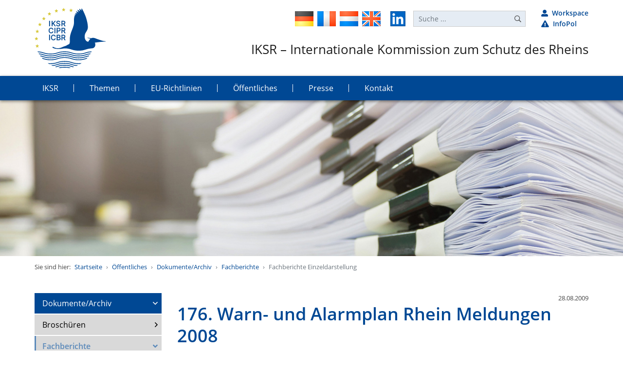

--- FILE ---
content_type: text/html; charset=utf-8
request_url: https://www.iksr.org/de/oeffentliches/dokumente/archiv/fachberichte/fachberichte-einzeldarstellung/176-warn-und-alarmplan-rhein-meldungen-2008
body_size: 16921
content:
<!DOCTYPE html>
<html lang="de">
<head>

<meta charset="utf-8">
<!-- 
	:: (c) 2015-2023 Internationale Kommission zum Schutz des Rheins
	:: TYPO3-Umsetzung: Derrick Köstner, Internet und Multimedia, www.dekoko.de ::

	This website is powered by TYPO3 - inspiring people to share!
	TYPO3 is a free open source Content Management Framework initially created by Kasper Skaarhoj and licensed under GNU/GPL.
	TYPO3 is copyright 1998-2026 of Kasper Skaarhoj. Extensions are copyright of their respective owners.
	Information and contribution at https://typo3.org/
-->

<base href="https://www.iksr.org/">
<link rel="icon" href="https://www.iksr.org/typo3conf/ext/ff_iksr_8lts/Resources/Public/Icons/favicon.ico" type="image/vnd.microsoft.icon">
<title>176.  Warn- und Alarmplan Rhein   Meldungen 2008</title>
<meta http-equiv="x-ua-compatible" content="IE=edge">
<meta name="generator" content="TYPO3 CMS">
<meta name="viewport" content="width=device-width, initial-scale=1, shrink-to-fit=no">
<meta name="robots" content="index, follow">
<meta property="og:title" content="176.  Warn- und Alarmplan Rhein   Meldungen 2008">
<meta property="og:type" content="article">
<meta property="og:url" content="https://www.iksr.org/de/oeffentliches/dokumente/archiv/fachberichte/fachberichte-einzeldarstellung/176-warn-und-alarmplan-rhein-meldungen-2008">
<meta name="twitter:card" content="summary">


<link rel="stylesheet" href="https://www.iksr.org/typo3temp/assets/compressed/ed8539c369834de48f32b41e9dce71f8-510106cf511cfeec61cbb95675f426db.css?1740828942" media="all">
<link rel="stylesheet" href="https://www.iksr.org/typo3temp/assets/compressed/dkdocmanagement2018-68ec8afee41f0ea1fbfb17be59684779.css?1740828942" media="all">
<link rel="stylesheet" href="https://www.iksr.org/typo3temp/assets/compressed/jquery.fancybox.min-6241abdd25ae13be89e597f20746f850.css?1740828942" media="screen">
<link rel="stylesheet" href="https://www.iksr.org/typo3temp/assets/compressed/innenseite-ohne-sidebar.min-4bb708eadc7e7c164b83a52f55f099ac.css?1740829057" media="all">
<link rel="stylesheet" href="https://www.iksr.org/typo3temp/assets/compressed/jquery.mmenu.all-ca1433b80044a77dde4be2a4a36c7c5d.css?1740828942" media="all">
<link rel="stylesheet" href="https://www.iksr.org/typo3conf/ext/ff_iksr_8lts/Resources/Public/Css/indexed_search.css?1740657841" media="all">






<link rel="canonical" href="https://www.iksr.org/de/oeffentliches/dokumente/archiv/fachberichte/fachberichte-einzeldarstellung/176-warn-und-alarmplan-rhein-meldungen-2008"/>

<link rel="alternate" hreflang="de-DE" href="https://www.iksr.org/de/oeffentliches/dokumente/archiv/fachberichte/fachberichte-einzeldarstellung/176-warn-und-alarmplan-rhein-meldungen-2008"/>
<link rel="alternate" hreflang="fr-FR" href="https://www.iksr.org/fr/relations-publiques/documents/archive/rapports/rapports-et-brochures-presentation-individuelle/176-plan-davertissement-et-dalerte-rhin-messages-2008"/>
<link rel="alternate" hreflang="en-US" href="https://www.iksr.org/en/public-relations/documents/archive/technical-reports/reports-and-brochures-individual-presentation/176-warning-and-alarm-plan-rhine-reported-incidents-2008"/>
<link rel="alternate" hreflang="nl-NL" href="https://www.iksr.org/nl/publieksvoorlichting/documenten/archief/rapporten/rapporten-en-brochures-afzonderlijk/176-waarschuwings-en-alarmplan-rijn-meldingen-uit-2008"/>
<link rel="alternate" hreflang="x-default" href="https://www.iksr.org/de/oeffentliches/dokumente/archiv/fachberichte/fachberichte-einzeldarstellung/176-warn-und-alarmplan-rhein-meldungen-2008"/>
</head>
<body>


	<div id="page_190" class="innenseite-ohne-sidebar">
		
	<header class="header py-3">
		<div class="container-fluid width d-lg-none">
			<div class="row justify-content-center">
				<!-- Navbar, only < large -->
				<div class="col-3">
	
		<nav class="navbar navbar-expand-lg navbar-dark align-items-end p-lg-0 px-0 py-1">
			<a href="#offcanvasmainnav" class="btn btn-light d-lg-none" id="offcanvasbutton" data-toggle="collapse" data-target="#navbarNavDropdown-190" style="line-height: 0; border-color: #6E91AF; border-width: 1px;">
				<div class="hamburger hamburger--squeeze">
					<span class="hamburger-box">
						<span class="hamburger-inner"></span>
					</span>
				</div>
			</a>
			<div class="collapse navbar-collapse" id="navbarSupportedContent-190">
				<ul class="navbar-nav mr-auto level-1">
					
						
		
	
				<li data-menuitem="9" id="data-9" class="nav-item dropdown">
					


		
				
						<a href="/de/iksr" target="_self" role="button" aria-haspopup="true" aria-expanded="false" title="IKSR" class="nav-link subnav-link">IKSR</a>
					
			
	

		

	







						
								
	<div class="dropdown-menu rounded-0 p-4 border-0" aria-labelledby="navbarDropdown">
			<div class="row">
				<div class="col">
					<h3>
						IKSR
					</h3>
				</div>
			</div>

			<div class="row">
				<div class="col-6">
					<div class="row">
						<div class="menucontainer col-6">
							<ul class="level-2 nav flex-column">
								
									
		
				
	
			
					<li data-menuitem="32" id="data-32" class="nav-item">
						


		
				
						<a href="/de/iksr/ueber-uns" target="_self" title="Über uns" class="nav-link">Über uns</a>
					
			
	

				
		

			
	







								
									
		
				
	
			
					<li data-menuitem="33" id="data-33" class="nav-item">
						


		
				
						<a href="/de/iksr/rechtliche-basis/uebereinkommen" target="_self" title="Rechtliche Basis" class="nav-link">Rechtliche Basis</a>
					
			
	

				
		

			
	







								
									
		
				
	
			
					<li data-menuitem="27" id="data-27" class="nav-item">
						


		
				
						<a href="/de/iksr/ministerkonferenzen" target="_self" title="Ministerkonferenzen" class="nav-link">Ministerkonferenzen</a>
					
			
	

				
		

			
	







								
									
		
				
	
			
					<li data-menuitem="1538" id="data-1538" class="nav-item">
						


		
				
						<a href="/de/iksr/rhein-2040/rhine-project-non-target-screening" target="_self" title="Rhine project non-target screening" class="nav-link">Rhine project non-target screening</a>
					
			
	

				
		

			
	







								
									
		
				
	
			
					<li data-menuitem="543" id="data-543" class="nav-item">
						


		
				
						<a href="/de/iksr/rhein-2040" target="_self" title="Rhein 2040" class="nav-link">Rhein 2040</a>
					
			
	

				
		

			
	







								
									
		
				
	
			
					<li data-menuitem="30" id="data-30" class="nav-item">
						


		
				
						<a href="/de/iksr/rhein-2020" target="_self" title="Rhein 2020" class="nav-link">Rhein 2020</a>
					
			
	

				
		

			
	







								
									
		
				
	
			
					<li data-menuitem="1483" id="data-1483" class="nav-item">
						


		
				
						<a href="/de/iksr/rhein-2040/vorgaengerprogramme" target="_self" title="Vorgängerprogramme" class="nav-link">Vorgängerprogramme</a>
					
			
	

				
		

			
	







								
							</ul>
						</div>
					</div>
				</div>
				<div class="contentcontainer col-6">
					<div class="inner-container">
						
						<div class="menu-content-2" data-menucontent="9">
							
	    
	            <a id="c4013"></a>
	            
	            
	            
	                


	            
	            
	                

	



	            
	            

	<div class="ce-image ce-center ce-above">
		


	
			
					
				
		

	<div class="row">
		
			<div class="gallery-item col">
				

		
<figure class="figure image">
	
			
					



	<picture>
		<source srcset="https://www.iksr.org/fileadmin/data/images/flyout/iksr.png"
				media="(min-width:1200px)"/>
		<source srcset="https://www.iksr.org/fileadmin/data/images/flyout/iksr.png"
				media="(min-width:992px)"/>
		<source srcset="https://www.iksr.org/fileadmin/data/images/flyout/iksr.png"
				media="(min-width:768px)"/>
		<source srcset="https://www.iksr.org/fileadmin/data/images/flyout/iksr.png"
				media="(min-width:576px)"/>
		<source srcset="https://www.iksr.org/fileadmin/data/images/flyout/iksr.png"
				media="(min-width:0px)"/>
		<img class="image_fade img-fluid" src="[data-uri]"
				srcset="https://www.iksr.org/fileadmin/data/images/flyout/iksr.png"
				alt=""
				title=""
		/>
	</picture>




				
		
	
</figure>


	


			</div>
		
	</div>




	</div>


	            
	                



	            
	            
	                


	            
	            
	        


						</div>

						
							

							
									
									<div class="menu-content-2" data-menucontent="32">
										
	    
	            <a id="c3919"></a>
	            
	            
	            
	                


	            
	            
	                

	



	            
	            

	<div class="ce-image ce-center ce-above">
		


	
			
					
				
		

	<div class="row">
		
			<div class="gallery-item col">
				

		
<figure class="figure image">
	
			
					



	<picture>
		<source srcset="https://www.iksr.org/fileadmin/data/images/flyout/ueber-uns.jpg"
				media="(min-width:1200px)"/>
		<source srcset="https://www.iksr.org/fileadmin/data/images/flyout/ueber-uns.jpg"
				media="(min-width:992px)"/>
		<source srcset="https://www.iksr.org/fileadmin/data/images/flyout/ueber-uns.jpg"
				media="(min-width:768px)"/>
		<source srcset="https://www.iksr.org/fileadmin/data/images/flyout/ueber-uns.jpg"
				media="(min-width:576px)"/>
		<source srcset="https://www.iksr.org/fileadmin/data/images/flyout/ueber-uns.jpg"
				media="(min-width:0px)"/>
		<img class="image_fade img-fluid" src="[data-uri]"
				srcset="https://www.iksr.org/fileadmin/data/images/flyout/ueber-uns.jpg"
				alt=""
				title=""
		/>
	</picture>




				
		
	
</figure>


	


			</div>
		
	</div>




	</div>


	            
	                



	            
	            
	                


	            
	            
	        


									</div>
								

						
							

							
									
									<div class="menu-content-2" data-menucontent="33">
										
	    
	            <a id="c3920"></a>
	            
	            
	            
	                


	            
	            
	                

	



	            
	            

	<div class="ce-image ce-center ce-above">
		


	
			
					
				
		

	<div class="row">
		
			<div class="gallery-item col">
				

		
<figure class="figure image">
	
			
					



	<picture>
		<source srcset="https://www.iksr.org/fileadmin/data/images/flyout/rechtliche-basis.jpg"
				media="(min-width:1200px)"/>
		<source srcset="https://www.iksr.org/fileadmin/data/images/flyout/rechtliche-basis.jpg"
				media="(min-width:992px)"/>
		<source srcset="https://www.iksr.org/fileadmin/data/images/flyout/rechtliche-basis.jpg"
				media="(min-width:768px)"/>
		<source srcset="https://www.iksr.org/fileadmin/data/images/flyout/rechtliche-basis.jpg"
				media="(min-width:576px)"/>
		<source srcset="https://www.iksr.org/fileadmin/data/images/flyout/rechtliche-basis.jpg"
				media="(min-width:0px)"/>
		<img class="image_fade img-fluid" src="[data-uri]"
				srcset="https://www.iksr.org/fileadmin/data/images/flyout/rechtliche-basis.jpg"
				alt=""
				title=""
		/>
	</picture>




				
		
	
</figure>


	


			</div>
		
	</div>




	</div>


	            
	                



	            
	            
	                


	            
	            
	        


									</div>
								

						
							

							
									
									<div class="menu-content-2" data-menucontent="27">
										
	    
	            <a id="c3921"></a>
	            
	            
	            
	                


	            
	            
	                

	



	            
	            

	<div class="ce-image ce-center ce-above">
		


	
			
					
				
		

	<div class="row">
		
			<div class="gallery-item col">
				

		
<figure class="figure image">
	
			
					



	<picture>
		<source srcset="https://www.iksr.org/fileadmin/data/images/flyout/ministerkonferenzen.jpg"
				media="(min-width:1200px)"/>
		<source srcset="https://www.iksr.org/fileadmin/data/images/flyout/ministerkonferenzen.jpg"
				media="(min-width:992px)"/>
		<source srcset="https://www.iksr.org/fileadmin/data/images/flyout/ministerkonferenzen.jpg"
				media="(min-width:768px)"/>
		<source srcset="https://www.iksr.org/fileadmin/data/images/flyout/ministerkonferenzen.jpg"
				media="(min-width:576px)"/>
		<source srcset="https://www.iksr.org/fileadmin/data/images/flyout/ministerkonferenzen.jpg"
				media="(min-width:0px)"/>
		<img class="image_fade img-fluid" src="[data-uri]"
				srcset="https://www.iksr.org/fileadmin/data/images/flyout/ministerkonferenzen.jpg"
				alt=""
				title=""
		/>
	</picture>




				
		
	
</figure>


	


			</div>
		
	</div>




	</div>


	            
	                



	            
	            
	                


	            
	            
	        


									</div>
								

						
							

							
									
									<div class="menu-content-2" data-menucontent="1538">
										
									</div>
								

						
							

							
									
									<div class="menu-content-2" data-menucontent="543">
										
									</div>
								

						
							

							
									
									<div class="menu-content-2" data-menucontent="30">
										
	    
	            <a id="c3922"></a>
	            
	            
	            
	                


	            
	            
	                

	



	            
	            

	<div class="ce-image ce-center ce-above">
		


	
			
					
				
		

	<div class="row">
		
			<div class="gallery-item col">
				

		
<figure class="figure image">
	
			
					



	<picture>
		<source srcset="https://www.iksr.org/fileadmin/data/images/flyout/rhein-2020.jpg"
				media="(min-width:1200px)"/>
		<source srcset="https://www.iksr.org/fileadmin/data/images/flyout/rhein-2020.jpg"
				media="(min-width:992px)"/>
		<source srcset="https://www.iksr.org/fileadmin/data/images/flyout/rhein-2020.jpg"
				media="(min-width:768px)"/>
		<source srcset="https://www.iksr.org/fileadmin/data/images/flyout/rhein-2020.jpg"
				media="(min-width:576px)"/>
		<source srcset="https://www.iksr.org/fileadmin/data/images/flyout/rhein-2020.jpg"
				media="(min-width:0px)"/>
		<img class="image_fade img-fluid" src="[data-uri]"
				srcset="https://www.iksr.org/fileadmin/data/images/flyout/rhein-2020.jpg"
				alt=""
				title=""
		/>
	</picture>




				
		
	
</figure>


	


			</div>
		
	</div>




	</div>


	            
	                



	            
	            
	                


	            
	            
	        


									</div>
								

						
							

							
									
									<div class="menu-content-2" data-menucontent="1483">
										
									</div>
								

						
					</div>
				</div>
			</div>

	</div>

							
						
						</li>
					
						
		
	
				<li data-menuitem="11" id="data-11" class="nav-item dropdown">
					


		
				
						<a href="/de/themen" target="_self" role="button" aria-haspopup="true" aria-expanded="false" title="Themen" class="nav-link subnav-link">Themen</a>
					
			
	

		

	







						
								
	<div class="dropdown-menu rounded-0 p-4 border-0" aria-labelledby="navbarDropdown">
			<div class="row">
				<div class="col">
					<h3>
						Themen
					</h3>
				</div>
			</div>

			<div class="row">
				<div class="col-6">
					<div class="row">
						<div class="menucontainer col-6">
							<ul class="level-2 nav flex-column">
								
									
		
				
	
			
					<li data-menuitem="12" id="data-12" class="nav-item">
						


		
				
						<a href="/de/themen/rhein" target="_self" title="Rhein" class="nav-link">Rhein</a>
					
			
	

				
		

			
	







								
									
		
				
	
			
					<li data-menuitem="18" id="data-18" class="nav-item">
						


		
				
						<a href="/de/themen/oekologie" target="_self" title="Ökologie" class="nav-link">Ökologie</a>
					
			
	

				
		

			
	







								
									
		
				
	
			
					<li data-menuitem="17" id="data-17" class="nav-item">
						


		
				
						<a href="/de/themen/wasserqualitaet" target="_self" title="Wasserqualität" class="nav-link">Wasserqualität</a>
					
			
	

				
		

			
	







								
									
		
				
	
			
					<li data-menuitem="16" id="data-16" class="nav-item">
						


		
				
						<a href="/de/themen/verschmutzungen" target="_self" title="Verschmutzungen" class="nav-link">Verschmutzungen</a>
					
			
	

				
		

			
	







								
									
		
				
	
			
			
				</ul>
				</div>
				<div class="menucontainer col-6">
					<ul class="nav flex-column level-2">
			
		

			
	







								
									
		
				
	
			
					<li data-menuitem="98" id="data-98" class="nav-item">
						


		
				
						<a href="/de/themen/hochwasser" target="_self" title="Hochwasser" class="nav-link">Hochwasser</a>
					
			
	

				
		

			
	







								
									
		
				
	
			
					<li data-menuitem="97" id="data-97" class="nav-item">
						


		
				
						<a href="/de/themen/niedrigwasser" target="_self" title="Niedrigwasser" class="nav-link">Niedrigwasser</a>
					
			
	

				
		

			
	







								
									
		
				
	
			
					<li data-menuitem="342" id="data-342" class="nav-item">
						


		
				
						<a href="/de/themen/klimawandel" target="_self" title="Klimawandel" class="nav-link">Klimawandel</a>
					
			
	

				
		

			
	







								
									
		
				
	
			
					<li data-menuitem="10" id="data-10" class="nav-item">
						


		
				
						<a href="/de/themen/nutzungen" target="_self" title="Nutzungen" class="nav-link">Nutzungen</a>
					
			
	

				
		

			
	







								
							</ul>
						</div>
					</div>
				</div>
				<div class="contentcontainer col-6">
					<div class="inner-container">
						
						<div class="menu-content-2" data-menucontent="11">
							
	    
	            <a id="c3916"></a>
	            
	            
	            
	                


	            
	            
	                

	



	            
	            

	<div class="ce-image ce-center ce-above">
		


	
			
					
				
		

	<div class="row">
		
			<div class="gallery-item col">
				

		
<figure class="figure image">
	
			
					



	<picture>
		<source srcset="https://www.iksr.org/fileadmin/data/images/flyout/themen.jpg"
				media="(min-width:1200px)"/>
		<source srcset="https://www.iksr.org/fileadmin/data/images/flyout/themen.jpg"
				media="(min-width:992px)"/>
		<source srcset="https://www.iksr.org/fileadmin/data/images/flyout/themen.jpg"
				media="(min-width:768px)"/>
		<source srcset="https://www.iksr.org/fileadmin/data/images/flyout/themen.jpg"
				media="(min-width:576px)"/>
		<source srcset="https://www.iksr.org/fileadmin/data/images/flyout/themen.jpg"
				media="(min-width:0px)"/>
		<img class="image_fade img-fluid" src="[data-uri]"
				srcset="https://www.iksr.org/fileadmin/data/images/flyout/themen.jpg"
				alt=""
				title=""
		/>
	</picture>




				
		
	
</figure>


	


			</div>
		
	</div>




	</div>


	            
	                



	            
	            
	                


	            
	            
	        


						</div>

						
							

							
									
									<div class="menu-content-2" data-menucontent="12">
										
	    
	            <a id="c3908"></a>
	            
	            
	            
	                


	            
	            
	                

	



	            
	            

	<div class="ce-image ce-center ce-above">
		


	
			
					
				
		

	<div class="row">
		
			<div class="gallery-item col">
				

		
<figure class="figure image">
	
			
					



	<picture>
		<source srcset="https://www.iksr.org/fileadmin/data/images/flyout/rhein.jpg"
				media="(min-width:1200px)"/>
		<source srcset="https://www.iksr.org/fileadmin/data/images/flyout/rhein.jpg"
				media="(min-width:992px)"/>
		<source srcset="https://www.iksr.org/fileadmin/data/images/flyout/rhein.jpg"
				media="(min-width:768px)"/>
		<source srcset="https://www.iksr.org/fileadmin/data/images/flyout/rhein.jpg"
				media="(min-width:576px)"/>
		<source srcset="https://www.iksr.org/fileadmin/data/images/flyout/rhein.jpg"
				media="(min-width:0px)"/>
		<img class="image_fade img-fluid" src="[data-uri]"
				srcset="https://www.iksr.org/fileadmin/data/images/flyout/rhein.jpg"
				alt=""
				title=""
		/>
	</picture>




				
		
	
</figure>


	


			</div>
		
	</div>




	</div>


	            
	                



	            
	            
	                


	            
	            
	        


									</div>
								

						
							

							
									
									<div class="menu-content-2" data-menucontent="18">
										
	    
	            <a id="c3909"></a>
	            
	            
	            
	                


	            
	            
	                

	



	            
	            

	<div class="ce-image ce-center ce-above">
		


	
			
					
				
		

	<div class="row">
		
			<div class="gallery-item col">
				

		
<figure class="figure image">
	
			
					



	<picture>
		<source srcset="https://www.iksr.org/fileadmin/data/images/flyout/oekologie.jpg"
				media="(min-width:1200px)"/>
		<source srcset="https://www.iksr.org/fileadmin/data/images/flyout/oekologie.jpg"
				media="(min-width:992px)"/>
		<source srcset="https://www.iksr.org/fileadmin/data/images/flyout/oekologie.jpg"
				media="(min-width:768px)"/>
		<source srcset="https://www.iksr.org/fileadmin/data/images/flyout/oekologie.jpg"
				media="(min-width:576px)"/>
		<source srcset="https://www.iksr.org/fileadmin/data/images/flyout/oekologie.jpg"
				media="(min-width:0px)"/>
		<img class="image_fade img-fluid" src="[data-uri]"
				srcset="https://www.iksr.org/fileadmin/data/images/flyout/oekologie.jpg"
				alt=""
				title=""
		/>
	</picture>




				
		
	
</figure>


	


			</div>
		
	</div>




	</div>


	            
	                



	            
	            
	                


	            
	            
	        


									</div>
								

						
							

							
									
									<div class="menu-content-2" data-menucontent="17">
										
	    
	            <a id="c3910"></a>
	            
	            
	            
	                


	            
	            
	                

	



	            
	            

	<div class="ce-image ce-center ce-above">
		


	
			
					
				
		

	<div class="row">
		
			<div class="gallery-item col">
				

		
<figure class="figure image">
	
			
					



	<picture>
		<source srcset="https://www.iksr.org/fileadmin/data/images/flyout/wasserqualitaet.jpg"
				media="(min-width:1200px)"/>
		<source srcset="https://www.iksr.org/fileadmin/data/images/flyout/wasserqualitaet.jpg"
				media="(min-width:992px)"/>
		<source srcset="https://www.iksr.org/fileadmin/data/images/flyout/wasserqualitaet.jpg"
				media="(min-width:768px)"/>
		<source srcset="https://www.iksr.org/fileadmin/data/images/flyout/wasserqualitaet.jpg"
				media="(min-width:576px)"/>
		<source srcset="https://www.iksr.org/fileadmin/data/images/flyout/wasserqualitaet.jpg"
				media="(min-width:0px)"/>
		<img class="image_fade img-fluid" src="[data-uri]"
				srcset="https://www.iksr.org/fileadmin/data/images/flyout/wasserqualitaet.jpg"
				alt=""
				title=""
		/>
	</picture>




				
		
	
</figure>


	


			</div>
		
	</div>




	</div>


	            
	                



	            
	            
	                


	            
	            
	        


									</div>
								

						
							

							
									
									<div class="menu-content-2" data-menucontent="16">
										
	    
	            <a id="c3911"></a>
	            
	            
	            
	                


	            
	            
	                

	



	            
	            

	<div class="ce-image ce-center ce-above">
		


	
			
					
				
		

	<div class="row">
		
			<div class="gallery-item col">
				

		
<figure class="figure image">
	
			
					



	<picture>
		<source srcset="https://www.iksr.org/fileadmin/data/images/flyout/verschmutzungen.jpg"
				media="(min-width:1200px)"/>
		<source srcset="https://www.iksr.org/fileadmin/data/images/flyout/verschmutzungen.jpg"
				media="(min-width:992px)"/>
		<source srcset="https://www.iksr.org/fileadmin/data/images/flyout/verschmutzungen.jpg"
				media="(min-width:768px)"/>
		<source srcset="https://www.iksr.org/fileadmin/data/images/flyout/verschmutzungen.jpg"
				media="(min-width:576px)"/>
		<source srcset="https://www.iksr.org/fileadmin/data/images/flyout/verschmutzungen.jpg"
				media="(min-width:0px)"/>
		<img class="image_fade img-fluid" src="[data-uri]"
				srcset="https://www.iksr.org/fileadmin/data/images/flyout/verschmutzungen.jpg"
				alt=""
				title=""
		/>
	</picture>




				
		
	
</figure>


	


			</div>
		
	</div>




	</div>


	            
	                



	            
	            
	                


	            
	            
	        


									</div>
								

						
							

							
									
									<div class="menu-content-2" data-menucontent="537">
										
									</div>
								

						
							

							
									
									<div class="menu-content-2" data-menucontent="98">
										
	    
	            <a id="c3912"></a>
	            
	            
	            
	                


	            
	            
	                

	



	            
	            

	<div class="ce-image ce-center ce-above">
		


	
			
					
				
		

	<div class="row">
		
			<div class="gallery-item col">
				

		
<figure class="figure image">
	
			
					



	<picture>
		<source srcset="https://www.iksr.org/fileadmin/data/images/flyout/hochwasser.jpg"
				media="(min-width:1200px)"/>
		<source srcset="https://www.iksr.org/fileadmin/data/images/flyout/hochwasser.jpg"
				media="(min-width:992px)"/>
		<source srcset="https://www.iksr.org/fileadmin/data/images/flyout/hochwasser.jpg"
				media="(min-width:768px)"/>
		<source srcset="https://www.iksr.org/fileadmin/data/images/flyout/hochwasser.jpg"
				media="(min-width:576px)"/>
		<source srcset="https://www.iksr.org/fileadmin/data/images/flyout/hochwasser.jpg"
				media="(min-width:0px)"/>
		<img class="image_fade img-fluid" src="[data-uri]"
				srcset="https://www.iksr.org/fileadmin/data/images/flyout/hochwasser.jpg"
				alt=""
				title=""
		/>
	</picture>




				
		
	
</figure>


	


			</div>
		
	</div>




	</div>


	            
	                



	            
	            
	                


	            
	            
	        


									</div>
								

						
							

							
									
									<div class="menu-content-2" data-menucontent="97">
										
	    
	            <a id="c3914"></a>
	            
	            
	            
	                


	            
	            
	                

	



	            
	            

	<div class="ce-image ce-center ce-above">
		


	
			
					
				
		

	<div class="row">
		
			<div class="gallery-item col">
				

		
<figure class="figure image">
	
			
					



	<picture>
		<source srcset="https://www.iksr.org/fileadmin/data/images/flyout/niedrigwasser.jpg"
				media="(min-width:1200px)"/>
		<source srcset="https://www.iksr.org/fileadmin/data/images/flyout/niedrigwasser.jpg"
				media="(min-width:992px)"/>
		<source srcset="https://www.iksr.org/fileadmin/data/images/flyout/niedrigwasser.jpg"
				media="(min-width:768px)"/>
		<source srcset="https://www.iksr.org/fileadmin/data/images/flyout/niedrigwasser.jpg"
				media="(min-width:576px)"/>
		<source srcset="https://www.iksr.org/fileadmin/data/images/flyout/niedrigwasser.jpg"
				media="(min-width:0px)"/>
		<img class="image_fade img-fluid" src="[data-uri]"
				srcset="https://www.iksr.org/fileadmin/data/images/flyout/niedrigwasser.jpg"
				alt=""
				title=""
		/>
	</picture>




				
		
	
</figure>


	


			</div>
		
	</div>




	</div>


	            
	                



	            
	            
	                


	            
	            
	        


									</div>
								

						
							

							
									
									<div class="menu-content-2" data-menucontent="342">
										
	    
	            <a id="c3913"></a>
	            
	            
	            
	                


	            
	            
	                

	



	            
	            

	<div class="ce-image ce-center ce-above">
		


	
			
					
				
		

	<div class="row">
		
			<div class="gallery-item col">
				

		
<figure class="figure image">
	
			
					



	<picture>
		<source srcset="https://www.iksr.org/fileadmin/data/images/flyout/klimaaenderung.jpg"
				media="(min-width:1200px)"/>
		<source srcset="https://www.iksr.org/fileadmin/data/images/flyout/klimaaenderung.jpg"
				media="(min-width:992px)"/>
		<source srcset="https://www.iksr.org/fileadmin/data/images/flyout/klimaaenderung.jpg"
				media="(min-width:768px)"/>
		<source srcset="https://www.iksr.org/fileadmin/data/images/flyout/klimaaenderung.jpg"
				media="(min-width:576px)"/>
		<source srcset="https://www.iksr.org/fileadmin/data/images/flyout/klimaaenderung.jpg"
				media="(min-width:0px)"/>
		<img class="image_fade img-fluid" src="[data-uri]"
				srcset="https://www.iksr.org/fileadmin/data/images/flyout/klimaaenderung.jpg"
				alt=""
				title=""
		/>
	</picture>




				
		
	
</figure>


	


			</div>
		
	</div>




	</div>


	            
	                



	            
	            
	                


	            
	            
	        


									</div>
								

						
							

							
									
									<div class="menu-content-2" data-menucontent="10">
										
	    
	            <a id="c3915"></a>
	            
	            
	            
	                


	            
	            
	                

	



	            
	            

	<div class="ce-image ce-center ce-above">
		


	
			
					
				
		

	<div class="row">
		
			<div class="gallery-item col">
				

		
<figure class="figure image">
	
			
					



	<picture>
		<source srcset="https://www.iksr.org/fileadmin/data/images/flyout/nutzungen.jpg"
				media="(min-width:1200px)"/>
		<source srcset="https://www.iksr.org/fileadmin/data/images/flyout/nutzungen.jpg"
				media="(min-width:992px)"/>
		<source srcset="https://www.iksr.org/fileadmin/data/images/flyout/nutzungen.jpg"
				media="(min-width:768px)"/>
		<source srcset="https://www.iksr.org/fileadmin/data/images/flyout/nutzungen.jpg"
				media="(min-width:576px)"/>
		<source srcset="https://www.iksr.org/fileadmin/data/images/flyout/nutzungen.jpg"
				media="(min-width:0px)"/>
		<img class="image_fade img-fluid" src="[data-uri]"
				srcset="https://www.iksr.org/fileadmin/data/images/flyout/nutzungen.jpg"
				alt=""
				title=""
		/>
	</picture>




				
		
	
</figure>


	


			</div>
		
	</div>




	</div>


	            
	                



	            
	            
	                


	            
	            
	        


									</div>
								

						
					</div>
				</div>
			</div>

	</div>

							
						
						</li>
					
						
		
	
				<li data-menuitem="518" id="data-518" class="nav-item dropdown">
					


		
				
						<a href="/de/eu-richtlinien" target="_self" role="button" aria-haspopup="true" aria-expanded="false" title="EU-Richtlinien" class="nav-link subnav-link">EU-Richtlinien</a>
					
			
	

		

	







						
								
	<div class="dropdown-menu rounded-0 p-4 border-0" aria-labelledby="navbarDropdown">
			<div class="row">
				<div class="col">
					<h3>
						EU-Richtlinien
					</h3>
				</div>
			</div>

			<div class="row">
				<div class="col-6">
					<div class="row">
						<div class="menucontainer col-6">
							<ul class="level-2 nav flex-column">
								
									
		
				
	
			
					<li data-menuitem="111" id="data-111" class="nav-item">
						


		
				
						<a href="/de/eu-richtlinien/wasserrahmenrichtlinie" target="_self" title="Wasserrahmenrichtlinie" class="nav-link">Wasserrahmenrichtlinie</a>
					
			
	

				
		

			
	







								
									
		
				
	
			
					<li data-menuitem="309" id="data-309" class="nav-item">
						


		
				
						<a href="/de/eu-richtlinien/hochwasserrichtlinie" target="_self" title="Hochwasserrichtlinie" class="nav-link">Hochwasserrichtlinie</a>
					
			
	

				
		

			
	







								
							</ul>
						</div>
					</div>
				</div>
				<div class="contentcontainer col-6">
					<div class="inner-container">
						
						<div class="menu-content-2" data-menucontent="518">
							
	    
	            <a id="c4016"></a>
	            
	            
	            
	                


	            
	            
	                

	



	            
	            

	<div class="ce-image ce-center ce-above">
		


	
			
					
				
		

	<div class="row">
		
			<div class="gallery-item col">
				

		
<figure class="figure image">
	
			
					



	<picture>
		<source srcset="https://www.iksr.org/fileadmin/data/images/flyout/eu-richtlinien.jpg"
				media="(min-width:1200px)"/>
		<source srcset="https://www.iksr.org/fileadmin/data/images/flyout/eu-richtlinien.jpg"
				media="(min-width:992px)"/>
		<source srcset="https://www.iksr.org/fileadmin/data/images/flyout/eu-richtlinien.jpg"
				media="(min-width:768px)"/>
		<source srcset="https://www.iksr.org/fileadmin/data/images/flyout/eu-richtlinien.jpg"
				media="(min-width:576px)"/>
		<source srcset="https://www.iksr.org/fileadmin/data/images/flyout/eu-richtlinien.jpg"
				media="(min-width:0px)"/>
		<img class="image_fade img-fluid" src="[data-uri]"
				srcset="https://www.iksr.org/fileadmin/data/images/flyout/eu-richtlinien.jpg"
				alt=""
				title=""
		/>
	</picture>




				
		
	
</figure>


	


			</div>
		
	</div>




	</div>


	            
	                



	            
	            
	                


	            
	            
	        


						</div>

						
							

							
									
									<div class="menu-content-2" data-menucontent="111">
										
	    
	            <a id="c3923"></a>
	            
	            
	            
	                


	            
	            
	                

	



	            
	            

	<div class="ce-image ce-center ce-above">
		


	
			
					
				
		

	<div class="row">
		
			<div class="gallery-item col">
				

		
<figure class="figure image">
	
			
					



	<picture>
		<source srcset="https://www.iksr.org/fileadmin/data/images/flyout/wasserrahmenrichtlinie.jpg"
				media="(min-width:1200px)"/>
		<source srcset="https://www.iksr.org/fileadmin/data/images/flyout/wasserrahmenrichtlinie.jpg"
				media="(min-width:992px)"/>
		<source srcset="https://www.iksr.org/fileadmin/data/images/flyout/wasserrahmenrichtlinie.jpg"
				media="(min-width:768px)"/>
		<source srcset="https://www.iksr.org/fileadmin/data/images/flyout/wasserrahmenrichtlinie.jpg"
				media="(min-width:576px)"/>
		<source srcset="https://www.iksr.org/fileadmin/data/images/flyout/wasserrahmenrichtlinie.jpg"
				media="(min-width:0px)"/>
		<img class="image_fade img-fluid" src="[data-uri]"
				srcset="https://www.iksr.org/fileadmin/data/images/flyout/wasserrahmenrichtlinie.jpg"
				alt=""
				title=""
		/>
	</picture>




				
		
	
</figure>


	


			</div>
		
	</div>




	</div>


	            
	                



	            
	            
	                


	            
	            
	        


									</div>
								

						
							

							
									
									<div class="menu-content-2" data-menucontent="309">
										
	    
	            <a id="c3924"></a>
	            
	            
	            
	                


	            
	            
	                

	



	            
	            

	<div class="ce-image ce-center ce-above">
		


	
			
					
				
		

	<div class="row">
		
			<div class="gallery-item col">
				

		
<figure class="figure image">
	
			
					



	<picture>
		<source srcset="https://www.iksr.org/fileadmin/data/images/flyout/hochwasserrichtlinie.jpg"
				media="(min-width:1200px)"/>
		<source srcset="https://www.iksr.org/fileadmin/data/images/flyout/hochwasserrichtlinie.jpg"
				media="(min-width:992px)"/>
		<source srcset="https://www.iksr.org/fileadmin/data/images/flyout/hochwasserrichtlinie.jpg"
				media="(min-width:768px)"/>
		<source srcset="https://www.iksr.org/fileadmin/data/images/flyout/hochwasserrichtlinie.jpg"
				media="(min-width:576px)"/>
		<source srcset="https://www.iksr.org/fileadmin/data/images/flyout/hochwasserrichtlinie.jpg"
				media="(min-width:0px)"/>
		<img class="image_fade img-fluid" src="[data-uri]"
				srcset="https://www.iksr.org/fileadmin/data/images/flyout/hochwasserrichtlinie.jpg"
				alt=""
				title=""
		/>
	</picture>




				
		
	
</figure>


	


			</div>
		
	</div>




	</div>


	            
	                



	            
	            
	                


	            
	            
	        


									</div>
								

						
					</div>
				</div>
			</div>

	</div>

							
						
						</li>
					
						
		
	
			<li data-menuitem="520" id="data-520" class="nav-item highlight dropdown">
				


		
				
						<a href="/de/oeffentliches" target="_self" role="button" aria-haspopup="true" aria-expanded="false" title="Öffentliches" class="nav-link subnav-link">Öffentliches</a>
					
			
	

		

	







						
								
	<div class="dropdown-menu rounded-0 p-4 border-0" aria-labelledby="navbarDropdown">
			<div class="row">
				<div class="col">
					<h3>
						Öffentliches
					</h3>
				</div>
			</div>

			<div class="row">
				<div class="col-6">
					<div class="row">
						<div class="menucontainer col-6">
							<ul class="level-2 nav flex-column">
								
									
		
				
	
			<li data-menuitem="211" id="data-211" class="nav-item active">
				


		
				
						<a href="/de/oeffentliches/dokumente/archiv/broschueren" target="_self" title="Dokumente/Archiv" class="nav-link">Dokumente/Archiv</a>
					
			
	

		

			
	







								
									
		
				
	
			
					<li data-menuitem="1426" id="data-1426" class="nav-item">
						


		
				
						<a href="/de/oeffentliches/meldungen" target="_self" title="Meldungen" class="nav-link">Meldungen</a>
					
			
	

				
		

			
	







								
									
		
				
	
			
					<li data-menuitem="28" id="data-28" class="nav-item">
						


		
				
						<a href="/de/oeffentliches/veranstaltungen" target="_self" title="Veranstaltungen" class="nav-link">Veranstaltungen</a>
					
			
	

				
		

			
	







								
									
		
				
	
			
					<li data-menuitem="506" id="data-506" class="nav-item">
						


		
				
						<a href="/de/oeffentliches/besucherzentren" target="_self" title="Besucherzentren" class="nav-link">Besucherzentren</a>
					
			
	

				
		

			
	







								
							</ul>
						</div>
					</div>
				</div>
				<div class="contentcontainer col-6">
					<div class="inner-container">
						
						<div class="menu-content-2" data-menucontent="520">
							
	    
	            <a id="c4014"></a>
	            
	            
	            
	                


	            
	            
	                

	



	            
	            

	<div class="ce-image ce-center ce-above">
		


	
			
					
				
		

	<div class="row">
		
			<div class="gallery-item col">
				

		
<figure class="figure image">
	
			
					



	<picture>
		<source srcset="https://www.iksr.org/fileadmin/data/images/flyout/oeffentliches.jpg"
				media="(min-width:1200px)"/>
		<source srcset="https://www.iksr.org/fileadmin/data/images/flyout/oeffentliches.jpg"
				media="(min-width:992px)"/>
		<source srcset="https://www.iksr.org/fileadmin/data/images/flyout/oeffentliches.jpg"
				media="(min-width:768px)"/>
		<source srcset="https://www.iksr.org/fileadmin/data/images/flyout/oeffentliches.jpg"
				media="(min-width:576px)"/>
		<source srcset="https://www.iksr.org/fileadmin/data/images/flyout/oeffentliches.jpg"
				media="(min-width:0px)"/>
		<img class="image_fade img-fluid" src="[data-uri]"
				srcset="https://www.iksr.org/fileadmin/data/images/flyout/oeffentliches.jpg"
				alt=""
				title=""
		/>
	</picture>




				
		
	
</figure>


	


			</div>
		
	</div>




	</div>


	            
	                



	            
	            
	                


	            
	            
	        


						</div>

						
							

							
									
									<div class="menu-content-2" data-menucontent="211">
										
	    
	            <a id="c3925"></a>
	            
	            
	            
	                


	            
	            
	                

	



	            
	            

	<div class="ce-image ce-center ce-above">
		


	
			
					
				
		

	<div class="row">
		
			<div class="gallery-item col">
				

		
<figure class="figure image">
	
			
					



	<picture>
		<source srcset="https://www.iksr.org/fileadmin/data/images/flyout/dokumente-archiv.jpg"
				media="(min-width:1200px)"/>
		<source srcset="https://www.iksr.org/fileadmin/data/images/flyout/dokumente-archiv.jpg"
				media="(min-width:992px)"/>
		<source srcset="https://www.iksr.org/fileadmin/data/images/flyout/dokumente-archiv.jpg"
				media="(min-width:768px)"/>
		<source srcset="https://www.iksr.org/fileadmin/data/images/flyout/dokumente-archiv.jpg"
				media="(min-width:576px)"/>
		<source srcset="https://www.iksr.org/fileadmin/data/images/flyout/dokumente-archiv.jpg"
				media="(min-width:0px)"/>
		<img class="image_fade img-fluid" src="[data-uri]"
				srcset="https://www.iksr.org/fileadmin/data/images/flyout/dokumente-archiv.jpg"
				alt=""
				title=""
		/>
	</picture>




				
		
	
</figure>


	


			</div>
		
	</div>




	</div>


	            
	                



	            
	            
	                


	            
	            
	        


									</div>
								

						
							

							
									
									<div class="menu-content-2" data-menucontent="1426">
										
									</div>
								

						
							

							
									
									<div class="menu-content-2" data-menucontent="28">
										
	    
	            <a id="c3926"></a>
	            
	            
	            
	                


	            
	            
	                

	



	            
	            

	<div class="ce-image ce-center ce-above">
		


	
			
					
				
		

	<div class="row">
		
			<div class="gallery-item col">
				

		
<figure class="figure image">
	
			
					



	<picture>
		<source srcset="https://www.iksr.org/fileadmin/data/images/flyout/veranstaltungen.jpg"
				media="(min-width:1200px)"/>
		<source srcset="https://www.iksr.org/fileadmin/data/images/flyout/veranstaltungen.jpg"
				media="(min-width:992px)"/>
		<source srcset="https://www.iksr.org/fileadmin/data/images/flyout/veranstaltungen.jpg"
				media="(min-width:768px)"/>
		<source srcset="https://www.iksr.org/fileadmin/data/images/flyout/veranstaltungen.jpg"
				media="(min-width:576px)"/>
		<source srcset="https://www.iksr.org/fileadmin/data/images/flyout/veranstaltungen.jpg"
				media="(min-width:0px)"/>
		<img class="image_fade img-fluid" src="[data-uri]"
				srcset="https://www.iksr.org/fileadmin/data/images/flyout/veranstaltungen.jpg"
				alt=""
				title=""
		/>
	</picture>




				
		
	
</figure>


	


			</div>
		
	</div>




	</div>


	            
	                



	            
	            
	                


	            
	            
	        


									</div>
								

						
							

							
									
									<div class="menu-content-2" data-menucontent="506">
										
	    
	            <a id="c3927"></a>
	            
	            
	            
	                


	            
	            
	                

	



	            
	            

	<div class="ce-image ce-center ce-above">
		


	
			
					
				
		

	<div class="row">
		
			<div class="gallery-item col">
				

		
<figure class="figure image">
	
			
					



	<picture>
		<source srcset="https://www.iksr.org/fileadmin/data/images/flyout/besucherzentren.jpg"
				media="(min-width:1200px)"/>
		<source srcset="https://www.iksr.org/fileadmin/data/images/flyout/besucherzentren.jpg"
				media="(min-width:992px)"/>
		<source srcset="https://www.iksr.org/fileadmin/data/images/flyout/besucherzentren.jpg"
				media="(min-width:768px)"/>
		<source srcset="https://www.iksr.org/fileadmin/data/images/flyout/besucherzentren.jpg"
				media="(min-width:576px)"/>
		<source srcset="https://www.iksr.org/fileadmin/data/images/flyout/besucherzentren.jpg"
				media="(min-width:0px)"/>
		<img class="image_fade img-fluid" src="[data-uri]"
				srcset="https://www.iksr.org/fileadmin/data/images/flyout/besucherzentren.jpg"
				alt=""
				title=""
		/>
	</picture>




				
		
	
</figure>


	


			</div>
		
	</div>




	</div>


	            
	                



	            
	            
	                


	            
	            
	        


									</div>
								

						
					</div>
				</div>
			</div>

	</div>

							
						
						</li>
					
						
		
	
				<li data-menuitem="522" id="data-522" class="nav-item dropdown">
					


		
				
						<a href="/de/presse/pressemitteilungen" target="_self" role="button" aria-haspopup="true" aria-expanded="false" title="Presse" class="nav-link subnav-link">Presse</a>
					
			
	

		

	







						
								
	<div class="dropdown-menu rounded-0 p-4 border-0" aria-labelledby="navbarDropdown">
			<div class="row">
				<div class="col">
					<h3>
						Presse
					</h3>
				</div>
			</div>

			<div class="row">
				<div class="col-6">
					<div class="row">
						<div class="menucontainer col-6">
							<ul class="level-2 nav flex-column">
								
									
		
				
	
			
					<li data-menuitem="130" id="data-130" class="nav-item">
						


		
				
						<a href="/de/presse/pressemitteilungen" target="_self" title="Pressemitteilungen" class="nav-link">Pressemitteilungen</a>
					
			
	

				
		

			
	







								
									
		
				
	
			
					<li data-menuitem="524" id="data-524" class="nav-item">
						


		
				
						<a href="/de/presse/kurzinformation-iksr" target="_self" title="Kurzinformation IKSR" class="nav-link">Kurzinformation IKSR</a>
					
			
	

				
		

			
	







								
									
		
				
	
			
					<li data-menuitem="525" id="data-525" class="nav-item">
						


		
				
						<a href="/de/presse/kontakt" target="_self" title="Kontakt" class="nav-link">Kontakt</a>
					
			
	

				
		

			
	







								
									
		
				
	
			
					<li data-menuitem="126" id="data-126" class="nav-item">
						


		
				
						<a href="/de/presse/bilder" target="_self" title="Bilder" class="nav-link">Bilder</a>
					
			
	

				
		

			
	







								
									
		
				
	
			
					<li data-menuitem="436" id="data-436" class="nav-item">
						


		
				
						<a href="/de/presse/videos/default-baf511edd9" target="_self" title="Videos" class="nav-link">Videos</a>
					
			
	

				
		

			
	







								
							</ul>
						</div>
					</div>
				</div>
				<div class="contentcontainer col-6">
					<div class="inner-container">
						
						<div class="menu-content-2" data-menucontent="522">
							
	    
	            <a id="c4029"></a>
	            
	            
	            
	                


	            
	            
	                

	



	            
	            

	<div class="ce-image ce-center ce-above">
		


	
			
					
				
		

	<div class="row">
		
			<div class="gallery-item col">
				

		
<figure class="figure image">
	
			
					



	<picture>
		<source srcset="https://www.iksr.org/fileadmin/data/images/flyout/presse.jpg"
				media="(min-width:1200px)"/>
		<source srcset="https://www.iksr.org/fileadmin/data/images/flyout/presse.jpg"
				media="(min-width:992px)"/>
		<source srcset="https://www.iksr.org/fileadmin/data/images/flyout/presse.jpg"
				media="(min-width:768px)"/>
		<source srcset="https://www.iksr.org/fileadmin/data/images/flyout/presse.jpg"
				media="(min-width:576px)"/>
		<source srcset="https://www.iksr.org/fileadmin/data/images/flyout/presse.jpg"
				media="(min-width:0px)"/>
		<img class="image_fade img-fluid" src="[data-uri]"
				srcset="https://www.iksr.org/fileadmin/data/images/flyout/presse.jpg"
				alt=""
				title=""
		/>
	</picture>




				
		
	
</figure>


	


			</div>
		
	</div>




	</div>


	            
	                



	            
	            
	                


	            
	            
	        


						</div>

						
							

							
									
									<div class="menu-content-2" data-menucontent="130">
										
	    
	            <a id="c4030"></a>
	            
	            
	            
	                


	            
	            
	                

	



	            
	            

	<div class="ce-image ce-center ce-above">
		


	
			
					
				
		

	<div class="row">
		
			<div class="gallery-item col">
				

		
<figure class="figure image">
	
			
					



	<picture>
		<source srcset="https://www.iksr.org/fileadmin/data/images/flyout/pressemitteilungen.jpg"
				media="(min-width:1200px)"/>
		<source srcset="https://www.iksr.org/fileadmin/data/images/flyout/pressemitteilungen.jpg"
				media="(min-width:992px)"/>
		<source srcset="https://www.iksr.org/fileadmin/data/images/flyout/pressemitteilungen.jpg"
				media="(min-width:768px)"/>
		<source srcset="https://www.iksr.org/fileadmin/data/images/flyout/pressemitteilungen.jpg"
				media="(min-width:576px)"/>
		<source srcset="https://www.iksr.org/fileadmin/data/images/flyout/pressemitteilungen.jpg"
				media="(min-width:0px)"/>
		<img class="image_fade img-fluid" src="[data-uri]"
				srcset="https://www.iksr.org/fileadmin/data/images/flyout/pressemitteilungen.jpg"
				alt=""
				title=""
		/>
	</picture>




				
		
	
</figure>


	


			</div>
		
	</div>




	</div>


	            
	                



	            
	            
	                


	            
	            
	        


									</div>
								

						
							

							
									
									<div class="menu-content-2" data-menucontent="524">
										
	    
	            <a id="c4031"></a>
	            
	            
	            
	                


	            
	            
	                

	



	            
	            

	<div class="ce-image ce-center ce-above">
		


	
			
					
				
		

	<div class="row">
		
			<div class="gallery-item col">
				

		
<figure class="figure image">
	
			
					



	<picture>
		<source srcset="https://www.iksr.org/fileadmin/data/images/flyout/kurzinformation-iksr.jpg"
				media="(min-width:1200px)"/>
		<source srcset="https://www.iksr.org/fileadmin/data/images/flyout/kurzinformation-iksr.jpg"
				media="(min-width:992px)"/>
		<source srcset="https://www.iksr.org/fileadmin/data/images/flyout/kurzinformation-iksr.jpg"
				media="(min-width:768px)"/>
		<source srcset="https://www.iksr.org/fileadmin/data/images/flyout/kurzinformation-iksr.jpg"
				media="(min-width:576px)"/>
		<source srcset="https://www.iksr.org/fileadmin/data/images/flyout/kurzinformation-iksr.jpg"
				media="(min-width:0px)"/>
		<img class="image_fade img-fluid" src="[data-uri]"
				srcset="https://www.iksr.org/fileadmin/data/images/flyout/kurzinformation-iksr.jpg"
				alt=""
				title=""
		/>
	</picture>




				
		
	
</figure>


	


			</div>
		
	</div>




	</div>


	            
	                



	            
	            
	                


	            
	            
	        


									</div>
								

						
							

							
									
									<div class="menu-content-2" data-menucontent="525">
										
	    
	            <a id="c4032"></a>
	            
	            
	            
	                


	            
	            
	                

	



	            
	            

	<div class="ce-image ce-center ce-above">
		


	
			
					
				
		

	<div class="row">
		
			<div class="gallery-item col">
				

		
<figure class="figure image">
	
			
					



	<picture>
		<source srcset="https://www.iksr.org/fileadmin/data/images/flyout/presse_kontakt.jpg"
				media="(min-width:1200px)"/>
		<source srcset="https://www.iksr.org/fileadmin/data/images/flyout/presse_kontakt.jpg"
				media="(min-width:992px)"/>
		<source srcset="https://www.iksr.org/fileadmin/data/images/flyout/presse_kontakt.jpg"
				media="(min-width:768px)"/>
		<source srcset="https://www.iksr.org/fileadmin/data/images/flyout/presse_kontakt.jpg"
				media="(min-width:576px)"/>
		<source srcset="https://www.iksr.org/fileadmin/data/images/flyout/presse_kontakt.jpg"
				media="(min-width:0px)"/>
		<img class="image_fade img-fluid" src="[data-uri]"
				srcset="https://www.iksr.org/fileadmin/data/images/flyout/presse_kontakt.jpg"
				alt=""
				title=""
		/>
	</picture>




				
		
	
</figure>


	


			</div>
		
	</div>




	</div>


	            
	                



	            
	            
	                


	            
	            
	        


									</div>
								

						
							

							
									
									<div class="menu-content-2" data-menucontent="126">
										
	    
	            <a id="c4033"></a>
	            
	            
	            
	                


	            
	            
	                

	



	            
	            

	<div class="ce-image ce-center ce-above">
		


	
			
					
				
		

	<div class="row">
		
			<div class="gallery-item col">
				

		
<figure class="figure image">
	
			
					



	<picture>
		<source srcset="https://www.iksr.org/fileadmin/data/images/flyout/bilder.jpg"
				media="(min-width:1200px)"/>
		<source srcset="https://www.iksr.org/fileadmin/data/images/flyout/bilder.jpg"
				media="(min-width:992px)"/>
		<source srcset="https://www.iksr.org/fileadmin/data/images/flyout/bilder.jpg"
				media="(min-width:768px)"/>
		<source srcset="https://www.iksr.org/fileadmin/data/images/flyout/bilder.jpg"
				media="(min-width:576px)"/>
		<source srcset="https://www.iksr.org/fileadmin/data/images/flyout/bilder.jpg"
				media="(min-width:0px)"/>
		<img class="image_fade img-fluid" src="[data-uri]"
				srcset="https://www.iksr.org/fileadmin/data/images/flyout/bilder.jpg"
				alt=""
				title=""
		/>
	</picture>




				
		
	
</figure>


	


			</div>
		
	</div>




	</div>


	            
	                



	            
	            
	                


	            
	            
	        


									</div>
								

						
							

							
									
									<div class="menu-content-2" data-menucontent="436">
										
	    
	            <a id="c4034"></a>
	            
	            
	            
	                


	            
	            
	                

	



	            
	            

	<div class="ce-image ce-center ce-above">
		


	
			
					
				
		

	<div class="row">
		
			<div class="gallery-item col">
				

		
<figure class="figure image">
	
			
					



	<picture>
		<source srcset="https://www.iksr.org/fileadmin/data/images/flyout/videos.jpg"
				media="(min-width:1200px)"/>
		<source srcset="https://www.iksr.org/fileadmin/data/images/flyout/videos.jpg"
				media="(min-width:992px)"/>
		<source srcset="https://www.iksr.org/fileadmin/data/images/flyout/videos.jpg"
				media="(min-width:768px)"/>
		<source srcset="https://www.iksr.org/fileadmin/data/images/flyout/videos.jpg"
				media="(min-width:576px)"/>
		<source srcset="https://www.iksr.org/fileadmin/data/images/flyout/videos.jpg"
				media="(min-width:0px)"/>
		<img class="image_fade img-fluid" src="[data-uri]"
				srcset="https://www.iksr.org/fileadmin/data/images/flyout/videos.jpg"
				alt=""
				title=""
		/>
	</picture>




				
		
	
</figure>


	


			</div>
		
	</div>




	</div>


	            
	                



	            
	            
	                


	            
	            
	        


									</div>
								

						
					</div>
				</div>
			</div>

	</div>

							
						
						</li>
					
						
		
	
			<li data-menuitem="57" id="data-57" class="nav-item">
				


		
				
						<a href="/de/kontakt" target="_self" role="button" aria-haspopup="true" aria-expanded="false" title="Kontakt" class="nav-link">Kontakt</a>
					
			
	

		

	







						
							
						
						</li>
					
				</ul>
			</div>
		</nav>
	
</div>
				<div class="col-6 logo text-center text-lg-left pl-5"><a href="/de/"><img src="https://www.iksr.org/typo3conf/ext/ff_iksr_8lts/Resources/Public/Images/iksr_logo_blue_2025.svg" width="674" height="567"  id="iksr_main_logo"  alt="IKSR/CIPR/ICBR/ICPR Logo" title="IKSR/CIPR/ICBR/ICPR" ></a></div>
				<div class="col-3" style="text-align: right; padding-top: 4px; padding-bottom: 4px;">
					<a class="btn btn-light d-lg-none" style="line-height: 0; border-color: #6E91AF; border-width: 1px;" href="/de/suche">
						<i class="far fa-search" style="font-size: 20px; padding: 4px 2px; color: #6E91AF;"></i>
					</a>
				</div>
			</div>
		</div>
		<div class="container-fluid width d-none d-lg-block">
			<div class="row justify-content-center">
				<div class="col-4 col-sm-3 col-md-2"><a href="/de/"><img src="https://www.iksr.org/typo3conf/ext/ff_iksr_8lts/Resources/Public/Images/iksr_logo_blue_2025.svg" width="674" height="567"  id="iksr_main_logo"  alt="IKSR/CIPR/ICBR/ICPR Logo" title="IKSR/CIPR/ICBR/ICPR" ></a></div>
				<div class="col-8 col-sm-9 col-md-10 metanav">
					<div class="row justify-content-end align-items-center">
						<div class="col-auto language">

<ul id="language_menu" class="menu-language list-unstyled nav mb-0"><li class="nav-item active"><a href="/de/oeffentliches/dokumente/archiv/fachberichte/fachberichte-einzeldarstellung/176-warn-und-alarmplan-rhein-meldungen-2008" class="nav-link py-0 px-1" hreflang="de-DE"><img src="/typo3conf/ext/ff_iksr_8lts/Resources/Public/Images/flag_germany.png" alt="Deutsch" /></a></li><li class="nav-item"><a href="/fr/relations-publiques/documents/archive/rapports/rapports-et-brochures-presentation-individuelle/176-plan-davertissement-et-dalerte-rhin-messages-2008" class="nav-link py-0 px-1" hreflang="fr"><img src="/typo3conf/ext/ff_iksr_8lts/Resources/Public/Images/flag_france.png" alt="Français" /></a></li><li class="nav-item"><a href="/nl/publieksvoorlichting/documenten/archief/rapporten/rapporten-en-brochures-afzonderlijk/176-waarschuwings-en-alarmplan-rijn-meldingen-uit-2008" class="nav-link py-0 px-1" hreflang="nl"><img src="/typo3conf/ext/ff_iksr_8lts/Resources/Public/Images/flag_netherlands.png" alt="Nederlands" /></a></li><li class="nav-item"><a href="/en/public-relations/documents/archive/technical-reports/reports-and-brochures-individual-presentation/176-warning-and-alarm-plan-rhine-reported-incidents-2008" class="nav-link py-0 px-1" hreflang="en-GB"><img src="/typo3conf/ext/ff_iksr_8lts/Resources/Public/Images/flag_great_britain.png" alt="English" /></a></li></ul>

</div>
						<div class="col-auto linkedin" style="padding:0;"><a title="LinkedIn" target="_blank" href="https://www.linkedin.com/company/international-commission-for-the-protection-of-the-rhine/"><img src="https://www.iksr.org/typo3conf/ext/ff_iksr_8lts/Resources/Public/Images/linkedin-dt.png" alt="LinkedIn" style="width: 31px; height: 31px;" /></a></div>
						<div class="col-auto suche">
							<form method="post" id="tx_indexedsearch_form" class="headSearchForm" action="/de/suche?tx_indexedsearch_pi2[action]=search&tx_indexedsearch_pi2[controller]=Search&cHash=fd12a3386689fd71d8d7a9baed0ffb13">
								<div class="tx-indexedsearch-hidden-fields">
									<input type="hidden" name="tx_indexedsearch_pi2[search][_sections]" value="0" />
									<input type="hidden" name="tx_indexedsearch_pi2[search][_freeIndexUid]" id="tx_indexedsearch_freeIndexUid2" value="_" />
									<input type="hidden" name="tx_indexedsearch_pi2[search][pointer]" id="tx_indexedsearch_pointer2" value="0" />
									<input type="hidden" name="tx_indexedsearch_pi2[search][ext]" value="0" />
									<input type="hidden" name="tx_indexedsearch_pi2[search][searchType]" value="1" />
									<input type="hidden" name="tx_indexedsearch_pi2[search][defaultOperand]" value="0" />
									<input type="hidden" name="tx_indexedsearch_pi2[search][mediaType]" value="-1" />
									<input type="hidden" name="tx_indexedsearch_pi2[search][sortOrder]" value="rank_flag" />
									<input type="hidden" name="tx_indexedsearch_pi2[search][languageUid]" value="0" />
									<input type="hidden" name="tx_indexedsearch_pi2[search][desc]" value="0" />
									<input type="hidden" name="tx_indexedsearch_pi2[search][numberOfResults]" value="1" />
									<input type="hidden" name="tx_indexedsearch_pi2[search][extendedSearch]" value="0" />
								</div>
								<div class="searchField">
									<label for="tx_indexedsearch_sword" class="absoluteOutOfViewport">Suche</label>
									<input type="text" placeholder="Suche ..." class="headSearchField" id="tx_indexedsearch_sword" type="text" name="tx_indexedsearch_pi2[search][sword]" />
									<div class="searchButton">
										<button class="headSearchButton" type="submit" id="button-addon2"><i class="far fa-search"></i></button>
									</div>
								</div>
							</form>
						</div>
						<div class="col-auto login">
							<a target="_blank" href="https://iksr.sharepoint.com/sites/workspace"><i class="fas fa-user-alt mr-2"></i>Workspace</a><br />
							<a target="_blank" href="https://infopolrhein.iksr.org/servlet/is/391/"><i class="fas fa-exclamation-triangle mr-2"></i>InfoPol</a><br />
						</div>
					</div>
					<div class="row">
						<div class="col text-right pt-4 h2">IKSR – Internationale Kommission zum Schutz des Rheins</div>
					</div>
				</div>
			</div>
		</div>
	</header>
	<div class="mainnav d-lg-none">
		<div class="container-fluid width" style="padding-top: 0.4em; padding-bottom: 0.2em;">
			<div class="row">
				<div class="col">
	
		<div class="row d-lg-none justify-content-center" style="position: relative;">
			<div class="col-auto sprachwahl pb-2">
				

<ul id="language_menu" class="menu-language list-unstyled nav mb-0"><li class="nav-item active"><a href="/de/oeffentliches/dokumente/archiv/fachberichte/fachberichte-einzeldarstellung/176-warn-und-alarmplan-rhein-meldungen-2008" class="nav-link py-0 px-1" hreflang="de-DE"><img src="/typo3conf/ext/ff_iksr_8lts/Resources/Public/Images/flag_germany.png" alt="Deutsch" /></a></li><li class="nav-item"><a href="/fr/relations-publiques/documents/archive/rapports/rapports-et-brochures-presentation-individuelle/176-plan-davertissement-et-dalerte-rhin-messages-2008" class="nav-link py-0 px-1" hreflang="fr"><img src="/typo3conf/ext/ff_iksr_8lts/Resources/Public/Images/flag_france.png" alt="Français" /></a></li><li class="nav-item"><a href="/nl/publieksvoorlichting/documenten/archief/rapporten/rapporten-en-brochures-afzonderlijk/176-waarschuwings-en-alarmplan-rijn-meldingen-uit-2008" class="nav-link py-0 px-1" hreflang="nl"><img src="/typo3conf/ext/ff_iksr_8lts/Resources/Public/Images/flag_netherlands.png" alt="Nederlands" /></a></li><li class="nav-item"><a href="/en/public-relations/documents/archive/technical-reports/reports-and-brochures-individual-presentation/176-warning-and-alarm-plan-rhine-reported-incidents-2008" class="nav-link py-0 px-1" hreflang="en-GB"><img src="/typo3conf/ext/ff_iksr_8lts/Resources/Public/Images/flag_great_britain.png" alt="English" /></a></li></ul>


			</div>
		</div>
		<div class="row d-lg-none justify-content-center">
			<div class="login" style="font-size: 0.9rem;">
				<a style="color: rgb(229, 236, 244); margin: 0 12px;" target="_blank" href="https://iksr.sharepoint.com/sites/workspace"><i class="fas fa-user-alt mr-2" style="color: rgb(229, 236, 244);"></i>Workspace</a>
				<a style="color: rgb(229, 236, 244); margin: 0 12px;" target="_blank" href="https://infopolrhein.iksr.org/servlet/is/391/"><i class="fas fa-exclamation-triangle mr-2" style="color: rgb(229, 236, 244);"></i>InfoPol</a>
			</div>
		</div>
	
</div>
			</div>
		</div>
	</div>
	<div class="mainnav d-none d-lg-block">
		<div class="container-fluid width">
			<div class="row">
				<div class="col">
	
		<nav class="navbar navbar-expand-lg navbar-dark align-items-end p-lg-0 px-0 py-1">
			<a href="#offcanvasmainnav" class="btn btn-light d-lg-none" id="offcanvasbutton" data-toggle="collapse" data-target="#navbarNavDropdown-190" style="line-height: 0; border-color: #6E91AF; border-width: 1px;">
				<div class="hamburger hamburger--squeeze">
					<span class="hamburger-box">
						<span class="hamburger-inner"></span>
					</span>
				</div>
			</a>
			<div class="collapse navbar-collapse" id="navbarSupportedContent-190">
				<ul class="navbar-nav mr-auto level-1">
					
						
		
	
				<li data-menuitem="9" id="data-9" class="nav-item dropdown">
					


		
				
						<a href="/de/iksr" target="_self" role="button" aria-haspopup="true" aria-expanded="false" title="IKSR" class="nav-link subnav-link">IKSR</a>
					
			
	

		

	







						
								
	<div class="dropdown-menu rounded-0 p-4 border-0" aria-labelledby="navbarDropdown">
			<div class="row">
				<div class="col">
					<h3>
						IKSR
					</h3>
				</div>
			</div>

			<div class="row">
				<div class="col-6">
					<div class="row">
						<div class="menucontainer col-6">
							<ul class="level-2 nav flex-column">
								
									
		
				
	
			
					<li data-menuitem="32" id="data-32" class="nav-item">
						


		
				
						<a href="/de/iksr/ueber-uns" target="_self" title="Über uns" class="nav-link">Über uns</a>
					
			
	

				
		

			
	







								
									
		
				
	
			
					<li data-menuitem="33" id="data-33" class="nav-item">
						


		
				
						<a href="/de/iksr/rechtliche-basis/uebereinkommen" target="_self" title="Rechtliche Basis" class="nav-link">Rechtliche Basis</a>
					
			
	

				
		

			
	







								
									
		
				
	
			
					<li data-menuitem="27" id="data-27" class="nav-item">
						


		
				
						<a href="/de/iksr/ministerkonferenzen" target="_self" title="Ministerkonferenzen" class="nav-link">Ministerkonferenzen</a>
					
			
	

				
		

			
	







								
									
		
				
	
			
					<li data-menuitem="1538" id="data-1538" class="nav-item">
						


		
				
						<a href="/de/iksr/rhein-2040/rhine-project-non-target-screening" target="_self" title="Rhine project non-target screening" class="nav-link">Rhine project non-target screening</a>
					
			
	

				
		

			
	







								
									
		
				
	
			
					<li data-menuitem="543" id="data-543" class="nav-item">
						


		
				
						<a href="/de/iksr/rhein-2040" target="_self" title="Rhein 2040" class="nav-link">Rhein 2040</a>
					
			
	

				
		

			
	







								
									
		
				
	
			
					<li data-menuitem="30" id="data-30" class="nav-item">
						


		
				
						<a href="/de/iksr/rhein-2020" target="_self" title="Rhein 2020" class="nav-link">Rhein 2020</a>
					
			
	

				
		

			
	







								
									
		
				
	
			
					<li data-menuitem="1483" id="data-1483" class="nav-item">
						


		
				
						<a href="/de/iksr/rhein-2040/vorgaengerprogramme" target="_self" title="Vorgängerprogramme" class="nav-link">Vorgängerprogramme</a>
					
			
	

				
		

			
	







								
							</ul>
						</div>
					</div>
				</div>
				<div class="contentcontainer col-6">
					<div class="inner-container">
						
						<div class="menu-content-2" data-menucontent="9">
							
	    
	            <a id="c4013"></a>
	            
	            
	            
	                


	            
	            
	                

	



	            
	            

	<div class="ce-image ce-center ce-above">
		


	
			
					
				
		

	<div class="row">
		
			<div class="gallery-item col">
				

		
<figure class="figure image">
	
			
					



	<picture>
		<source srcset="https://www.iksr.org/fileadmin/data/images/flyout/iksr.png"
				media="(min-width:1200px)"/>
		<source srcset="https://www.iksr.org/fileadmin/data/images/flyout/iksr.png"
				media="(min-width:992px)"/>
		<source srcset="https://www.iksr.org/fileadmin/data/images/flyout/iksr.png"
				media="(min-width:768px)"/>
		<source srcset="https://www.iksr.org/fileadmin/data/images/flyout/iksr.png"
				media="(min-width:576px)"/>
		<source srcset="https://www.iksr.org/fileadmin/data/images/flyout/iksr.png"
				media="(min-width:0px)"/>
		<img class="image_fade img-fluid" src="[data-uri]"
				srcset="https://www.iksr.org/fileadmin/data/images/flyout/iksr.png"
				alt=""
				title=""
		/>
	</picture>




				
		
	
</figure>


	


			</div>
		
	</div>




	</div>


	            
	                



	            
	            
	                


	            
	            
	        


						</div>

						
							

							
									
									<div class="menu-content-2" data-menucontent="32">
										
	    
	            <a id="c3919"></a>
	            
	            
	            
	                


	            
	            
	                

	



	            
	            

	<div class="ce-image ce-center ce-above">
		


	
			
					
				
		

	<div class="row">
		
			<div class="gallery-item col">
				

		
<figure class="figure image">
	
			
					



	<picture>
		<source srcset="https://www.iksr.org/fileadmin/data/images/flyout/ueber-uns.jpg"
				media="(min-width:1200px)"/>
		<source srcset="https://www.iksr.org/fileadmin/data/images/flyout/ueber-uns.jpg"
				media="(min-width:992px)"/>
		<source srcset="https://www.iksr.org/fileadmin/data/images/flyout/ueber-uns.jpg"
				media="(min-width:768px)"/>
		<source srcset="https://www.iksr.org/fileadmin/data/images/flyout/ueber-uns.jpg"
				media="(min-width:576px)"/>
		<source srcset="https://www.iksr.org/fileadmin/data/images/flyout/ueber-uns.jpg"
				media="(min-width:0px)"/>
		<img class="image_fade img-fluid" src="[data-uri]"
				srcset="https://www.iksr.org/fileadmin/data/images/flyout/ueber-uns.jpg"
				alt=""
				title=""
		/>
	</picture>




				
		
	
</figure>


	


			</div>
		
	</div>




	</div>


	            
	                



	            
	            
	                


	            
	            
	        


									</div>
								

						
							

							
									
									<div class="menu-content-2" data-menucontent="33">
										
	    
	            <a id="c3920"></a>
	            
	            
	            
	                


	            
	            
	                

	



	            
	            

	<div class="ce-image ce-center ce-above">
		


	
			
					
				
		

	<div class="row">
		
			<div class="gallery-item col">
				

		
<figure class="figure image">
	
			
					



	<picture>
		<source srcset="https://www.iksr.org/fileadmin/data/images/flyout/rechtliche-basis.jpg"
				media="(min-width:1200px)"/>
		<source srcset="https://www.iksr.org/fileadmin/data/images/flyout/rechtliche-basis.jpg"
				media="(min-width:992px)"/>
		<source srcset="https://www.iksr.org/fileadmin/data/images/flyout/rechtliche-basis.jpg"
				media="(min-width:768px)"/>
		<source srcset="https://www.iksr.org/fileadmin/data/images/flyout/rechtliche-basis.jpg"
				media="(min-width:576px)"/>
		<source srcset="https://www.iksr.org/fileadmin/data/images/flyout/rechtliche-basis.jpg"
				media="(min-width:0px)"/>
		<img class="image_fade img-fluid" src="[data-uri]"
				srcset="https://www.iksr.org/fileadmin/data/images/flyout/rechtliche-basis.jpg"
				alt=""
				title=""
		/>
	</picture>




				
		
	
</figure>


	


			</div>
		
	</div>




	</div>


	            
	                



	            
	            
	                


	            
	            
	        


									</div>
								

						
							

							
									
									<div class="menu-content-2" data-menucontent="27">
										
	    
	            <a id="c3921"></a>
	            
	            
	            
	                


	            
	            
	                

	



	            
	            

	<div class="ce-image ce-center ce-above">
		


	
			
					
				
		

	<div class="row">
		
			<div class="gallery-item col">
				

		
<figure class="figure image">
	
			
					



	<picture>
		<source srcset="https://www.iksr.org/fileadmin/data/images/flyout/ministerkonferenzen.jpg"
				media="(min-width:1200px)"/>
		<source srcset="https://www.iksr.org/fileadmin/data/images/flyout/ministerkonferenzen.jpg"
				media="(min-width:992px)"/>
		<source srcset="https://www.iksr.org/fileadmin/data/images/flyout/ministerkonferenzen.jpg"
				media="(min-width:768px)"/>
		<source srcset="https://www.iksr.org/fileadmin/data/images/flyout/ministerkonferenzen.jpg"
				media="(min-width:576px)"/>
		<source srcset="https://www.iksr.org/fileadmin/data/images/flyout/ministerkonferenzen.jpg"
				media="(min-width:0px)"/>
		<img class="image_fade img-fluid" src="[data-uri]"
				srcset="https://www.iksr.org/fileadmin/data/images/flyout/ministerkonferenzen.jpg"
				alt=""
				title=""
		/>
	</picture>




				
		
	
</figure>


	


			</div>
		
	</div>




	</div>


	            
	                



	            
	            
	                


	            
	            
	        


									</div>
								

						
							

							
									
									<div class="menu-content-2" data-menucontent="1538">
										
									</div>
								

						
							

							
									
									<div class="menu-content-2" data-menucontent="543">
										
									</div>
								

						
							

							
									
									<div class="menu-content-2" data-menucontent="30">
										
	    
	            <a id="c3922"></a>
	            
	            
	            
	                


	            
	            
	                

	



	            
	            

	<div class="ce-image ce-center ce-above">
		


	
			
					
				
		

	<div class="row">
		
			<div class="gallery-item col">
				

		
<figure class="figure image">
	
			
					



	<picture>
		<source srcset="https://www.iksr.org/fileadmin/data/images/flyout/rhein-2020.jpg"
				media="(min-width:1200px)"/>
		<source srcset="https://www.iksr.org/fileadmin/data/images/flyout/rhein-2020.jpg"
				media="(min-width:992px)"/>
		<source srcset="https://www.iksr.org/fileadmin/data/images/flyout/rhein-2020.jpg"
				media="(min-width:768px)"/>
		<source srcset="https://www.iksr.org/fileadmin/data/images/flyout/rhein-2020.jpg"
				media="(min-width:576px)"/>
		<source srcset="https://www.iksr.org/fileadmin/data/images/flyout/rhein-2020.jpg"
				media="(min-width:0px)"/>
		<img class="image_fade img-fluid" src="[data-uri]"
				srcset="https://www.iksr.org/fileadmin/data/images/flyout/rhein-2020.jpg"
				alt=""
				title=""
		/>
	</picture>




				
		
	
</figure>


	


			</div>
		
	</div>




	</div>


	            
	                



	            
	            
	                


	            
	            
	        


									</div>
								

						
							

							
									
									<div class="menu-content-2" data-menucontent="1483">
										
									</div>
								

						
					</div>
				</div>
			</div>

	</div>

							
						
						</li>
					
						
		
	
				<li data-menuitem="11" id="data-11" class="nav-item dropdown">
					


		
				
						<a href="/de/themen" target="_self" role="button" aria-haspopup="true" aria-expanded="false" title="Themen" class="nav-link subnav-link">Themen</a>
					
			
	

		

	







						
								
	<div class="dropdown-menu rounded-0 p-4 border-0" aria-labelledby="navbarDropdown">
			<div class="row">
				<div class="col">
					<h3>
						Themen
					</h3>
				</div>
			</div>

			<div class="row">
				<div class="col-6">
					<div class="row">
						<div class="menucontainer col-6">
							<ul class="level-2 nav flex-column">
								
									
		
				
	
			
					<li data-menuitem="12" id="data-12" class="nav-item">
						


		
				
						<a href="/de/themen/rhein" target="_self" title="Rhein" class="nav-link">Rhein</a>
					
			
	

				
		

			
	







								
									
		
				
	
			
					<li data-menuitem="18" id="data-18" class="nav-item">
						


		
				
						<a href="/de/themen/oekologie" target="_self" title="Ökologie" class="nav-link">Ökologie</a>
					
			
	

				
		

			
	







								
									
		
				
	
			
					<li data-menuitem="17" id="data-17" class="nav-item">
						


		
				
						<a href="/de/themen/wasserqualitaet" target="_self" title="Wasserqualität" class="nav-link">Wasserqualität</a>
					
			
	

				
		

			
	







								
									
		
				
	
			
					<li data-menuitem="16" id="data-16" class="nav-item">
						


		
				
						<a href="/de/themen/verschmutzungen" target="_self" title="Verschmutzungen" class="nav-link">Verschmutzungen</a>
					
			
	

				
		

			
	







								
									
		
				
	
			
			
				</ul>
				</div>
				<div class="menucontainer col-6">
					<ul class="nav flex-column level-2">
			
		

			
	







								
									
		
				
	
			
					<li data-menuitem="98" id="data-98" class="nav-item">
						


		
				
						<a href="/de/themen/hochwasser" target="_self" title="Hochwasser" class="nav-link">Hochwasser</a>
					
			
	

				
		

			
	







								
									
		
				
	
			
					<li data-menuitem="97" id="data-97" class="nav-item">
						


		
				
						<a href="/de/themen/niedrigwasser" target="_self" title="Niedrigwasser" class="nav-link">Niedrigwasser</a>
					
			
	

				
		

			
	







								
									
		
				
	
			
					<li data-menuitem="342" id="data-342" class="nav-item">
						


		
				
						<a href="/de/themen/klimawandel" target="_self" title="Klimawandel" class="nav-link">Klimawandel</a>
					
			
	

				
		

			
	







								
									
		
				
	
			
					<li data-menuitem="10" id="data-10" class="nav-item">
						


		
				
						<a href="/de/themen/nutzungen" target="_self" title="Nutzungen" class="nav-link">Nutzungen</a>
					
			
	

				
		

			
	







								
							</ul>
						</div>
					</div>
				</div>
				<div class="contentcontainer col-6">
					<div class="inner-container">
						
						<div class="menu-content-2" data-menucontent="11">
							
	    
	            <a id="c3916"></a>
	            
	            
	            
	                


	            
	            
	                

	



	            
	            

	<div class="ce-image ce-center ce-above">
		


	
			
					
				
		

	<div class="row">
		
			<div class="gallery-item col">
				

		
<figure class="figure image">
	
			
					



	<picture>
		<source srcset="https://www.iksr.org/fileadmin/data/images/flyout/themen.jpg"
				media="(min-width:1200px)"/>
		<source srcset="https://www.iksr.org/fileadmin/data/images/flyout/themen.jpg"
				media="(min-width:992px)"/>
		<source srcset="https://www.iksr.org/fileadmin/data/images/flyout/themen.jpg"
				media="(min-width:768px)"/>
		<source srcset="https://www.iksr.org/fileadmin/data/images/flyout/themen.jpg"
				media="(min-width:576px)"/>
		<source srcset="https://www.iksr.org/fileadmin/data/images/flyout/themen.jpg"
				media="(min-width:0px)"/>
		<img class="image_fade img-fluid" src="[data-uri]"
				srcset="https://www.iksr.org/fileadmin/data/images/flyout/themen.jpg"
				alt=""
				title=""
		/>
	</picture>




				
		
	
</figure>


	


			</div>
		
	</div>




	</div>


	            
	                



	            
	            
	                


	            
	            
	        


						</div>

						
							

							
									
									<div class="menu-content-2" data-menucontent="12">
										
	    
	            <a id="c3908"></a>
	            
	            
	            
	                


	            
	            
	                

	



	            
	            

	<div class="ce-image ce-center ce-above">
		


	
			
					
				
		

	<div class="row">
		
			<div class="gallery-item col">
				

		
<figure class="figure image">
	
			
					



	<picture>
		<source srcset="https://www.iksr.org/fileadmin/data/images/flyout/rhein.jpg"
				media="(min-width:1200px)"/>
		<source srcset="https://www.iksr.org/fileadmin/data/images/flyout/rhein.jpg"
				media="(min-width:992px)"/>
		<source srcset="https://www.iksr.org/fileadmin/data/images/flyout/rhein.jpg"
				media="(min-width:768px)"/>
		<source srcset="https://www.iksr.org/fileadmin/data/images/flyout/rhein.jpg"
				media="(min-width:576px)"/>
		<source srcset="https://www.iksr.org/fileadmin/data/images/flyout/rhein.jpg"
				media="(min-width:0px)"/>
		<img class="image_fade img-fluid" src="[data-uri]"
				srcset="https://www.iksr.org/fileadmin/data/images/flyout/rhein.jpg"
				alt=""
				title=""
		/>
	</picture>




				
		
	
</figure>


	


			</div>
		
	</div>




	</div>


	            
	                



	            
	            
	                


	            
	            
	        


									</div>
								

						
							

							
									
									<div class="menu-content-2" data-menucontent="18">
										
	    
	            <a id="c3909"></a>
	            
	            
	            
	                


	            
	            
	                

	



	            
	            

	<div class="ce-image ce-center ce-above">
		


	
			
					
				
		

	<div class="row">
		
			<div class="gallery-item col">
				

		
<figure class="figure image">
	
			
					



	<picture>
		<source srcset="https://www.iksr.org/fileadmin/data/images/flyout/oekologie.jpg"
				media="(min-width:1200px)"/>
		<source srcset="https://www.iksr.org/fileadmin/data/images/flyout/oekologie.jpg"
				media="(min-width:992px)"/>
		<source srcset="https://www.iksr.org/fileadmin/data/images/flyout/oekologie.jpg"
				media="(min-width:768px)"/>
		<source srcset="https://www.iksr.org/fileadmin/data/images/flyout/oekologie.jpg"
				media="(min-width:576px)"/>
		<source srcset="https://www.iksr.org/fileadmin/data/images/flyout/oekologie.jpg"
				media="(min-width:0px)"/>
		<img class="image_fade img-fluid" src="[data-uri]"
				srcset="https://www.iksr.org/fileadmin/data/images/flyout/oekologie.jpg"
				alt=""
				title=""
		/>
	</picture>




				
		
	
</figure>


	


			</div>
		
	</div>




	</div>


	            
	                



	            
	            
	                


	            
	            
	        


									</div>
								

						
							

							
									
									<div class="menu-content-2" data-menucontent="17">
										
	    
	            <a id="c3910"></a>
	            
	            
	            
	                


	            
	            
	                

	



	            
	            

	<div class="ce-image ce-center ce-above">
		


	
			
					
				
		

	<div class="row">
		
			<div class="gallery-item col">
				

		
<figure class="figure image">
	
			
					



	<picture>
		<source srcset="https://www.iksr.org/fileadmin/data/images/flyout/wasserqualitaet.jpg"
				media="(min-width:1200px)"/>
		<source srcset="https://www.iksr.org/fileadmin/data/images/flyout/wasserqualitaet.jpg"
				media="(min-width:992px)"/>
		<source srcset="https://www.iksr.org/fileadmin/data/images/flyout/wasserqualitaet.jpg"
				media="(min-width:768px)"/>
		<source srcset="https://www.iksr.org/fileadmin/data/images/flyout/wasserqualitaet.jpg"
				media="(min-width:576px)"/>
		<source srcset="https://www.iksr.org/fileadmin/data/images/flyout/wasserqualitaet.jpg"
				media="(min-width:0px)"/>
		<img class="image_fade img-fluid" src="[data-uri]"
				srcset="https://www.iksr.org/fileadmin/data/images/flyout/wasserqualitaet.jpg"
				alt=""
				title=""
		/>
	</picture>




				
		
	
</figure>


	


			</div>
		
	</div>




	</div>


	            
	                



	            
	            
	                


	            
	            
	        


									</div>
								

						
							

							
									
									<div class="menu-content-2" data-menucontent="16">
										
	    
	            <a id="c3911"></a>
	            
	            
	            
	                


	            
	            
	                

	



	            
	            

	<div class="ce-image ce-center ce-above">
		


	
			
					
				
		

	<div class="row">
		
			<div class="gallery-item col">
				

		
<figure class="figure image">
	
			
					



	<picture>
		<source srcset="https://www.iksr.org/fileadmin/data/images/flyout/verschmutzungen.jpg"
				media="(min-width:1200px)"/>
		<source srcset="https://www.iksr.org/fileadmin/data/images/flyout/verschmutzungen.jpg"
				media="(min-width:992px)"/>
		<source srcset="https://www.iksr.org/fileadmin/data/images/flyout/verschmutzungen.jpg"
				media="(min-width:768px)"/>
		<source srcset="https://www.iksr.org/fileadmin/data/images/flyout/verschmutzungen.jpg"
				media="(min-width:576px)"/>
		<source srcset="https://www.iksr.org/fileadmin/data/images/flyout/verschmutzungen.jpg"
				media="(min-width:0px)"/>
		<img class="image_fade img-fluid" src="[data-uri]"
				srcset="https://www.iksr.org/fileadmin/data/images/flyout/verschmutzungen.jpg"
				alt=""
				title=""
		/>
	</picture>




				
		
	
</figure>


	


			</div>
		
	</div>




	</div>


	            
	                



	            
	            
	                


	            
	            
	        


									</div>
								

						
							

							
									
									<div class="menu-content-2" data-menucontent="537">
										
									</div>
								

						
							

							
									
									<div class="menu-content-2" data-menucontent="98">
										
	    
	            <a id="c3912"></a>
	            
	            
	            
	                


	            
	            
	                

	



	            
	            

	<div class="ce-image ce-center ce-above">
		


	
			
					
				
		

	<div class="row">
		
			<div class="gallery-item col">
				

		
<figure class="figure image">
	
			
					



	<picture>
		<source srcset="https://www.iksr.org/fileadmin/data/images/flyout/hochwasser.jpg"
				media="(min-width:1200px)"/>
		<source srcset="https://www.iksr.org/fileadmin/data/images/flyout/hochwasser.jpg"
				media="(min-width:992px)"/>
		<source srcset="https://www.iksr.org/fileadmin/data/images/flyout/hochwasser.jpg"
				media="(min-width:768px)"/>
		<source srcset="https://www.iksr.org/fileadmin/data/images/flyout/hochwasser.jpg"
				media="(min-width:576px)"/>
		<source srcset="https://www.iksr.org/fileadmin/data/images/flyout/hochwasser.jpg"
				media="(min-width:0px)"/>
		<img class="image_fade img-fluid" src="[data-uri]"
				srcset="https://www.iksr.org/fileadmin/data/images/flyout/hochwasser.jpg"
				alt=""
				title=""
		/>
	</picture>




				
		
	
</figure>


	


			</div>
		
	</div>




	</div>


	            
	                



	            
	            
	                


	            
	            
	        


									</div>
								

						
							

							
									
									<div class="menu-content-2" data-menucontent="97">
										
	    
	            <a id="c3914"></a>
	            
	            
	            
	                


	            
	            
	                

	



	            
	            

	<div class="ce-image ce-center ce-above">
		


	
			
					
				
		

	<div class="row">
		
			<div class="gallery-item col">
				

		
<figure class="figure image">
	
			
					



	<picture>
		<source srcset="https://www.iksr.org/fileadmin/data/images/flyout/niedrigwasser.jpg"
				media="(min-width:1200px)"/>
		<source srcset="https://www.iksr.org/fileadmin/data/images/flyout/niedrigwasser.jpg"
				media="(min-width:992px)"/>
		<source srcset="https://www.iksr.org/fileadmin/data/images/flyout/niedrigwasser.jpg"
				media="(min-width:768px)"/>
		<source srcset="https://www.iksr.org/fileadmin/data/images/flyout/niedrigwasser.jpg"
				media="(min-width:576px)"/>
		<source srcset="https://www.iksr.org/fileadmin/data/images/flyout/niedrigwasser.jpg"
				media="(min-width:0px)"/>
		<img class="image_fade img-fluid" src="[data-uri]"
				srcset="https://www.iksr.org/fileadmin/data/images/flyout/niedrigwasser.jpg"
				alt=""
				title=""
		/>
	</picture>




				
		
	
</figure>


	


			</div>
		
	</div>




	</div>


	            
	                



	            
	            
	                


	            
	            
	        


									</div>
								

						
							

							
									
									<div class="menu-content-2" data-menucontent="342">
										
	    
	            <a id="c3913"></a>
	            
	            
	            
	                


	            
	            
	                

	



	            
	            

	<div class="ce-image ce-center ce-above">
		


	
			
					
				
		

	<div class="row">
		
			<div class="gallery-item col">
				

		
<figure class="figure image">
	
			
					



	<picture>
		<source srcset="https://www.iksr.org/fileadmin/data/images/flyout/klimaaenderung.jpg"
				media="(min-width:1200px)"/>
		<source srcset="https://www.iksr.org/fileadmin/data/images/flyout/klimaaenderung.jpg"
				media="(min-width:992px)"/>
		<source srcset="https://www.iksr.org/fileadmin/data/images/flyout/klimaaenderung.jpg"
				media="(min-width:768px)"/>
		<source srcset="https://www.iksr.org/fileadmin/data/images/flyout/klimaaenderung.jpg"
				media="(min-width:576px)"/>
		<source srcset="https://www.iksr.org/fileadmin/data/images/flyout/klimaaenderung.jpg"
				media="(min-width:0px)"/>
		<img class="image_fade img-fluid" src="[data-uri]"
				srcset="https://www.iksr.org/fileadmin/data/images/flyout/klimaaenderung.jpg"
				alt=""
				title=""
		/>
	</picture>




				
		
	
</figure>


	


			</div>
		
	</div>




	</div>


	            
	                



	            
	            
	                


	            
	            
	        


									</div>
								

						
							

							
									
									<div class="menu-content-2" data-menucontent="10">
										
	    
	            <a id="c3915"></a>
	            
	            
	            
	                


	            
	            
	                

	



	            
	            

	<div class="ce-image ce-center ce-above">
		


	
			
					
				
		

	<div class="row">
		
			<div class="gallery-item col">
				

		
<figure class="figure image">
	
			
					



	<picture>
		<source srcset="https://www.iksr.org/fileadmin/data/images/flyout/nutzungen.jpg"
				media="(min-width:1200px)"/>
		<source srcset="https://www.iksr.org/fileadmin/data/images/flyout/nutzungen.jpg"
				media="(min-width:992px)"/>
		<source srcset="https://www.iksr.org/fileadmin/data/images/flyout/nutzungen.jpg"
				media="(min-width:768px)"/>
		<source srcset="https://www.iksr.org/fileadmin/data/images/flyout/nutzungen.jpg"
				media="(min-width:576px)"/>
		<source srcset="https://www.iksr.org/fileadmin/data/images/flyout/nutzungen.jpg"
				media="(min-width:0px)"/>
		<img class="image_fade img-fluid" src="[data-uri]"
				srcset="https://www.iksr.org/fileadmin/data/images/flyout/nutzungen.jpg"
				alt=""
				title=""
		/>
	</picture>




				
		
	
</figure>


	


			</div>
		
	</div>




	</div>


	            
	                



	            
	            
	                


	            
	            
	        


									</div>
								

						
					</div>
				</div>
			</div>

	</div>

							
						
						</li>
					
						
		
	
				<li data-menuitem="518" id="data-518" class="nav-item dropdown">
					


		
				
						<a href="/de/eu-richtlinien" target="_self" role="button" aria-haspopup="true" aria-expanded="false" title="EU-Richtlinien" class="nav-link subnav-link">EU-Richtlinien</a>
					
			
	

		

	







						
								
	<div class="dropdown-menu rounded-0 p-4 border-0" aria-labelledby="navbarDropdown">
			<div class="row">
				<div class="col">
					<h3>
						EU-Richtlinien
					</h3>
				</div>
			</div>

			<div class="row">
				<div class="col-6">
					<div class="row">
						<div class="menucontainer col-6">
							<ul class="level-2 nav flex-column">
								
									
		
				
	
			
					<li data-menuitem="111" id="data-111" class="nav-item">
						


		
				
						<a href="/de/eu-richtlinien/wasserrahmenrichtlinie" target="_self" title="Wasserrahmenrichtlinie" class="nav-link">Wasserrahmenrichtlinie</a>
					
			
	

				
		

			
	







								
									
		
				
	
			
					<li data-menuitem="309" id="data-309" class="nav-item">
						


		
				
						<a href="/de/eu-richtlinien/hochwasserrichtlinie" target="_self" title="Hochwasserrichtlinie" class="nav-link">Hochwasserrichtlinie</a>
					
			
	

				
		

			
	







								
							</ul>
						</div>
					</div>
				</div>
				<div class="contentcontainer col-6">
					<div class="inner-container">
						
						<div class="menu-content-2" data-menucontent="518">
							
	    
	            <a id="c4016"></a>
	            
	            
	            
	                


	            
	            
	                

	



	            
	            

	<div class="ce-image ce-center ce-above">
		


	
			
					
				
		

	<div class="row">
		
			<div class="gallery-item col">
				

		
<figure class="figure image">
	
			
					



	<picture>
		<source srcset="https://www.iksr.org/fileadmin/data/images/flyout/eu-richtlinien.jpg"
				media="(min-width:1200px)"/>
		<source srcset="https://www.iksr.org/fileadmin/data/images/flyout/eu-richtlinien.jpg"
				media="(min-width:992px)"/>
		<source srcset="https://www.iksr.org/fileadmin/data/images/flyout/eu-richtlinien.jpg"
				media="(min-width:768px)"/>
		<source srcset="https://www.iksr.org/fileadmin/data/images/flyout/eu-richtlinien.jpg"
				media="(min-width:576px)"/>
		<source srcset="https://www.iksr.org/fileadmin/data/images/flyout/eu-richtlinien.jpg"
				media="(min-width:0px)"/>
		<img class="image_fade img-fluid" src="[data-uri]"
				srcset="https://www.iksr.org/fileadmin/data/images/flyout/eu-richtlinien.jpg"
				alt=""
				title=""
		/>
	</picture>




				
		
	
</figure>


	


			</div>
		
	</div>




	</div>


	            
	                



	            
	            
	                


	            
	            
	        


						</div>

						
							

							
									
									<div class="menu-content-2" data-menucontent="111">
										
	    
	            <a id="c3923"></a>
	            
	            
	            
	                


	            
	            
	                

	



	            
	            

	<div class="ce-image ce-center ce-above">
		


	
			
					
				
		

	<div class="row">
		
			<div class="gallery-item col">
				

		
<figure class="figure image">
	
			
					



	<picture>
		<source srcset="https://www.iksr.org/fileadmin/data/images/flyout/wasserrahmenrichtlinie.jpg"
				media="(min-width:1200px)"/>
		<source srcset="https://www.iksr.org/fileadmin/data/images/flyout/wasserrahmenrichtlinie.jpg"
				media="(min-width:992px)"/>
		<source srcset="https://www.iksr.org/fileadmin/data/images/flyout/wasserrahmenrichtlinie.jpg"
				media="(min-width:768px)"/>
		<source srcset="https://www.iksr.org/fileadmin/data/images/flyout/wasserrahmenrichtlinie.jpg"
				media="(min-width:576px)"/>
		<source srcset="https://www.iksr.org/fileadmin/data/images/flyout/wasserrahmenrichtlinie.jpg"
				media="(min-width:0px)"/>
		<img class="image_fade img-fluid" src="[data-uri]"
				srcset="https://www.iksr.org/fileadmin/data/images/flyout/wasserrahmenrichtlinie.jpg"
				alt=""
				title=""
		/>
	</picture>




				
		
	
</figure>


	


			</div>
		
	</div>




	</div>


	            
	                



	            
	            
	                


	            
	            
	        


									</div>
								

						
							

							
									
									<div class="menu-content-2" data-menucontent="309">
										
	    
	            <a id="c3924"></a>
	            
	            
	            
	                


	            
	            
	                

	



	            
	            

	<div class="ce-image ce-center ce-above">
		


	
			
					
				
		

	<div class="row">
		
			<div class="gallery-item col">
				

		
<figure class="figure image">
	
			
					



	<picture>
		<source srcset="https://www.iksr.org/fileadmin/data/images/flyout/hochwasserrichtlinie.jpg"
				media="(min-width:1200px)"/>
		<source srcset="https://www.iksr.org/fileadmin/data/images/flyout/hochwasserrichtlinie.jpg"
				media="(min-width:992px)"/>
		<source srcset="https://www.iksr.org/fileadmin/data/images/flyout/hochwasserrichtlinie.jpg"
				media="(min-width:768px)"/>
		<source srcset="https://www.iksr.org/fileadmin/data/images/flyout/hochwasserrichtlinie.jpg"
				media="(min-width:576px)"/>
		<source srcset="https://www.iksr.org/fileadmin/data/images/flyout/hochwasserrichtlinie.jpg"
				media="(min-width:0px)"/>
		<img class="image_fade img-fluid" src="[data-uri]"
				srcset="https://www.iksr.org/fileadmin/data/images/flyout/hochwasserrichtlinie.jpg"
				alt=""
				title=""
		/>
	</picture>




				
		
	
</figure>


	


			</div>
		
	</div>




	</div>


	            
	                



	            
	            
	                


	            
	            
	        


									</div>
								

						
					</div>
				</div>
			</div>

	</div>

							
						
						</li>
					
						
		
	
			<li data-menuitem="520" id="data-520" class="nav-item highlight dropdown">
				


		
				
						<a href="/de/oeffentliches" target="_self" role="button" aria-haspopup="true" aria-expanded="false" title="Öffentliches" class="nav-link subnav-link">Öffentliches</a>
					
			
	

		

	







						
								
	<div class="dropdown-menu rounded-0 p-4 border-0" aria-labelledby="navbarDropdown">
			<div class="row">
				<div class="col">
					<h3>
						Öffentliches
					</h3>
				</div>
			</div>

			<div class="row">
				<div class="col-6">
					<div class="row">
						<div class="menucontainer col-6">
							<ul class="level-2 nav flex-column">
								
									
		
				
	
			<li data-menuitem="211" id="data-211" class="nav-item active">
				


		
				
						<a href="/de/oeffentliches/dokumente/archiv/broschueren" target="_self" title="Dokumente/Archiv" class="nav-link">Dokumente/Archiv</a>
					
			
	

		

			
	







								
									
		
				
	
			
					<li data-menuitem="1426" id="data-1426" class="nav-item">
						


		
				
						<a href="/de/oeffentliches/meldungen" target="_self" title="Meldungen" class="nav-link">Meldungen</a>
					
			
	

				
		

			
	







								
									
		
				
	
			
					<li data-menuitem="28" id="data-28" class="nav-item">
						


		
				
						<a href="/de/oeffentliches/veranstaltungen" target="_self" title="Veranstaltungen" class="nav-link">Veranstaltungen</a>
					
			
	

				
		

			
	







								
									
		
				
	
			
					<li data-menuitem="506" id="data-506" class="nav-item">
						


		
				
						<a href="/de/oeffentliches/besucherzentren" target="_self" title="Besucherzentren" class="nav-link">Besucherzentren</a>
					
			
	

				
		

			
	







								
							</ul>
						</div>
					</div>
				</div>
				<div class="contentcontainer col-6">
					<div class="inner-container">
						
						<div class="menu-content-2" data-menucontent="520">
							
	    
	            <a id="c4014"></a>
	            
	            
	            
	                


	            
	            
	                

	



	            
	            

	<div class="ce-image ce-center ce-above">
		


	
			
					
				
		

	<div class="row">
		
			<div class="gallery-item col">
				

		
<figure class="figure image">
	
			
					



	<picture>
		<source srcset="https://www.iksr.org/fileadmin/data/images/flyout/oeffentliches.jpg"
				media="(min-width:1200px)"/>
		<source srcset="https://www.iksr.org/fileadmin/data/images/flyout/oeffentliches.jpg"
				media="(min-width:992px)"/>
		<source srcset="https://www.iksr.org/fileadmin/data/images/flyout/oeffentliches.jpg"
				media="(min-width:768px)"/>
		<source srcset="https://www.iksr.org/fileadmin/data/images/flyout/oeffentliches.jpg"
				media="(min-width:576px)"/>
		<source srcset="https://www.iksr.org/fileadmin/data/images/flyout/oeffentliches.jpg"
				media="(min-width:0px)"/>
		<img class="image_fade img-fluid" src="[data-uri]"
				srcset="https://www.iksr.org/fileadmin/data/images/flyout/oeffentliches.jpg"
				alt=""
				title=""
		/>
	</picture>




				
		
	
</figure>


	


			</div>
		
	</div>




	</div>


	            
	                



	            
	            
	                


	            
	            
	        


						</div>

						
							

							
									
									<div class="menu-content-2" data-menucontent="211">
										
	    
	            <a id="c3925"></a>
	            
	            
	            
	                


	            
	            
	                

	



	            
	            

	<div class="ce-image ce-center ce-above">
		


	
			
					
				
		

	<div class="row">
		
			<div class="gallery-item col">
				

		
<figure class="figure image">
	
			
					



	<picture>
		<source srcset="https://www.iksr.org/fileadmin/data/images/flyout/dokumente-archiv.jpg"
				media="(min-width:1200px)"/>
		<source srcset="https://www.iksr.org/fileadmin/data/images/flyout/dokumente-archiv.jpg"
				media="(min-width:992px)"/>
		<source srcset="https://www.iksr.org/fileadmin/data/images/flyout/dokumente-archiv.jpg"
				media="(min-width:768px)"/>
		<source srcset="https://www.iksr.org/fileadmin/data/images/flyout/dokumente-archiv.jpg"
				media="(min-width:576px)"/>
		<source srcset="https://www.iksr.org/fileadmin/data/images/flyout/dokumente-archiv.jpg"
				media="(min-width:0px)"/>
		<img class="image_fade img-fluid" src="[data-uri]"
				srcset="https://www.iksr.org/fileadmin/data/images/flyout/dokumente-archiv.jpg"
				alt=""
				title=""
		/>
	</picture>




				
		
	
</figure>


	


			</div>
		
	</div>




	</div>


	            
	                



	            
	            
	                


	            
	            
	        


									</div>
								

						
							

							
									
									<div class="menu-content-2" data-menucontent="1426">
										
									</div>
								

						
							

							
									
									<div class="menu-content-2" data-menucontent="28">
										
	    
	            <a id="c3926"></a>
	            
	            
	            
	                


	            
	            
	                

	



	            
	            

	<div class="ce-image ce-center ce-above">
		


	
			
					
				
		

	<div class="row">
		
			<div class="gallery-item col">
				

		
<figure class="figure image">
	
			
					



	<picture>
		<source srcset="https://www.iksr.org/fileadmin/data/images/flyout/veranstaltungen.jpg"
				media="(min-width:1200px)"/>
		<source srcset="https://www.iksr.org/fileadmin/data/images/flyout/veranstaltungen.jpg"
				media="(min-width:992px)"/>
		<source srcset="https://www.iksr.org/fileadmin/data/images/flyout/veranstaltungen.jpg"
				media="(min-width:768px)"/>
		<source srcset="https://www.iksr.org/fileadmin/data/images/flyout/veranstaltungen.jpg"
				media="(min-width:576px)"/>
		<source srcset="https://www.iksr.org/fileadmin/data/images/flyout/veranstaltungen.jpg"
				media="(min-width:0px)"/>
		<img class="image_fade img-fluid" src="[data-uri]"
				srcset="https://www.iksr.org/fileadmin/data/images/flyout/veranstaltungen.jpg"
				alt=""
				title=""
		/>
	</picture>




				
		
	
</figure>


	


			</div>
		
	</div>




	</div>


	            
	                



	            
	            
	                


	            
	            
	        


									</div>
								

						
							

							
									
									<div class="menu-content-2" data-menucontent="506">
										
	    
	            <a id="c3927"></a>
	            
	            
	            
	                


	            
	            
	                

	



	            
	            

	<div class="ce-image ce-center ce-above">
		


	
			
					
				
		

	<div class="row">
		
			<div class="gallery-item col">
				

		
<figure class="figure image">
	
			
					



	<picture>
		<source srcset="https://www.iksr.org/fileadmin/data/images/flyout/besucherzentren.jpg"
				media="(min-width:1200px)"/>
		<source srcset="https://www.iksr.org/fileadmin/data/images/flyout/besucherzentren.jpg"
				media="(min-width:992px)"/>
		<source srcset="https://www.iksr.org/fileadmin/data/images/flyout/besucherzentren.jpg"
				media="(min-width:768px)"/>
		<source srcset="https://www.iksr.org/fileadmin/data/images/flyout/besucherzentren.jpg"
				media="(min-width:576px)"/>
		<source srcset="https://www.iksr.org/fileadmin/data/images/flyout/besucherzentren.jpg"
				media="(min-width:0px)"/>
		<img class="image_fade img-fluid" src="[data-uri]"
				srcset="https://www.iksr.org/fileadmin/data/images/flyout/besucherzentren.jpg"
				alt=""
				title=""
		/>
	</picture>




				
		
	
</figure>


	


			</div>
		
	</div>




	</div>


	            
	                



	            
	            
	                


	            
	            
	        


									</div>
								

						
					</div>
				</div>
			</div>

	</div>

							
						
						</li>
					
						
		
	
				<li data-menuitem="522" id="data-522" class="nav-item dropdown">
					


		
				
						<a href="/de/presse/pressemitteilungen" target="_self" role="button" aria-haspopup="true" aria-expanded="false" title="Presse" class="nav-link subnav-link">Presse</a>
					
			
	

		

	







						
								
	<div class="dropdown-menu rounded-0 p-4 border-0" aria-labelledby="navbarDropdown">
			<div class="row">
				<div class="col">
					<h3>
						Presse
					</h3>
				</div>
			</div>

			<div class="row">
				<div class="col-6">
					<div class="row">
						<div class="menucontainer col-6">
							<ul class="level-2 nav flex-column">
								
									
		
				
	
			
					<li data-menuitem="130" id="data-130" class="nav-item">
						


		
				
						<a href="/de/presse/pressemitteilungen" target="_self" title="Pressemitteilungen" class="nav-link">Pressemitteilungen</a>
					
			
	

				
		

			
	







								
									
		
				
	
			
					<li data-menuitem="524" id="data-524" class="nav-item">
						


		
				
						<a href="/de/presse/kurzinformation-iksr" target="_self" title="Kurzinformation IKSR" class="nav-link">Kurzinformation IKSR</a>
					
			
	

				
		

			
	







								
									
		
				
	
			
					<li data-menuitem="525" id="data-525" class="nav-item">
						


		
				
						<a href="/de/presse/kontakt" target="_self" title="Kontakt" class="nav-link">Kontakt</a>
					
			
	

				
		

			
	







								
									
		
				
	
			
					<li data-menuitem="126" id="data-126" class="nav-item">
						


		
				
						<a href="/de/presse/bilder" target="_self" title="Bilder" class="nav-link">Bilder</a>
					
			
	

				
		

			
	







								
									
		
				
	
			
					<li data-menuitem="436" id="data-436" class="nav-item">
						


		
				
						<a href="/de/presse/videos/default-baf511edd9" target="_self" title="Videos" class="nav-link">Videos</a>
					
			
	

				
		

			
	







								
							</ul>
						</div>
					</div>
				</div>
				<div class="contentcontainer col-6">
					<div class="inner-container">
						
						<div class="menu-content-2" data-menucontent="522">
							
	    
	            <a id="c4029"></a>
	            
	            
	            
	                


	            
	            
	                

	



	            
	            

	<div class="ce-image ce-center ce-above">
		


	
			
					
				
		

	<div class="row">
		
			<div class="gallery-item col">
				

		
<figure class="figure image">
	
			
					



	<picture>
		<source srcset="https://www.iksr.org/fileadmin/data/images/flyout/presse.jpg"
				media="(min-width:1200px)"/>
		<source srcset="https://www.iksr.org/fileadmin/data/images/flyout/presse.jpg"
				media="(min-width:992px)"/>
		<source srcset="https://www.iksr.org/fileadmin/data/images/flyout/presse.jpg"
				media="(min-width:768px)"/>
		<source srcset="https://www.iksr.org/fileadmin/data/images/flyout/presse.jpg"
				media="(min-width:576px)"/>
		<source srcset="https://www.iksr.org/fileadmin/data/images/flyout/presse.jpg"
				media="(min-width:0px)"/>
		<img class="image_fade img-fluid" src="[data-uri]"
				srcset="https://www.iksr.org/fileadmin/data/images/flyout/presse.jpg"
				alt=""
				title=""
		/>
	</picture>




				
		
	
</figure>


	


			</div>
		
	</div>




	</div>


	            
	                



	            
	            
	                


	            
	            
	        


						</div>

						
							

							
									
									<div class="menu-content-2" data-menucontent="130">
										
	    
	            <a id="c4030"></a>
	            
	            
	            
	                


	            
	            
	                

	



	            
	            

	<div class="ce-image ce-center ce-above">
		


	
			
					
				
		

	<div class="row">
		
			<div class="gallery-item col">
				

		
<figure class="figure image">
	
			
					



	<picture>
		<source srcset="https://www.iksr.org/fileadmin/data/images/flyout/pressemitteilungen.jpg"
				media="(min-width:1200px)"/>
		<source srcset="https://www.iksr.org/fileadmin/data/images/flyout/pressemitteilungen.jpg"
				media="(min-width:992px)"/>
		<source srcset="https://www.iksr.org/fileadmin/data/images/flyout/pressemitteilungen.jpg"
				media="(min-width:768px)"/>
		<source srcset="https://www.iksr.org/fileadmin/data/images/flyout/pressemitteilungen.jpg"
				media="(min-width:576px)"/>
		<source srcset="https://www.iksr.org/fileadmin/data/images/flyout/pressemitteilungen.jpg"
				media="(min-width:0px)"/>
		<img class="image_fade img-fluid" src="[data-uri]"
				srcset="https://www.iksr.org/fileadmin/data/images/flyout/pressemitteilungen.jpg"
				alt=""
				title=""
		/>
	</picture>




				
		
	
</figure>


	


			</div>
		
	</div>




	</div>


	            
	                



	            
	            
	                


	            
	            
	        


									</div>
								

						
							

							
									
									<div class="menu-content-2" data-menucontent="524">
										
	    
	            <a id="c4031"></a>
	            
	            
	            
	                


	            
	            
	                

	



	            
	            

	<div class="ce-image ce-center ce-above">
		


	
			
					
				
		

	<div class="row">
		
			<div class="gallery-item col">
				

		
<figure class="figure image">
	
			
					



	<picture>
		<source srcset="https://www.iksr.org/fileadmin/data/images/flyout/kurzinformation-iksr.jpg"
				media="(min-width:1200px)"/>
		<source srcset="https://www.iksr.org/fileadmin/data/images/flyout/kurzinformation-iksr.jpg"
				media="(min-width:992px)"/>
		<source srcset="https://www.iksr.org/fileadmin/data/images/flyout/kurzinformation-iksr.jpg"
				media="(min-width:768px)"/>
		<source srcset="https://www.iksr.org/fileadmin/data/images/flyout/kurzinformation-iksr.jpg"
				media="(min-width:576px)"/>
		<source srcset="https://www.iksr.org/fileadmin/data/images/flyout/kurzinformation-iksr.jpg"
				media="(min-width:0px)"/>
		<img class="image_fade img-fluid" src="[data-uri]"
				srcset="https://www.iksr.org/fileadmin/data/images/flyout/kurzinformation-iksr.jpg"
				alt=""
				title=""
		/>
	</picture>




				
		
	
</figure>


	


			</div>
		
	</div>




	</div>


	            
	                



	            
	            
	                


	            
	            
	        


									</div>
								

						
							

							
									
									<div class="menu-content-2" data-menucontent="525">
										
	    
	            <a id="c4032"></a>
	            
	            
	            
	                


	            
	            
	                

	



	            
	            

	<div class="ce-image ce-center ce-above">
		


	
			
					
				
		

	<div class="row">
		
			<div class="gallery-item col">
				

		
<figure class="figure image">
	
			
					



	<picture>
		<source srcset="https://www.iksr.org/fileadmin/data/images/flyout/presse_kontakt.jpg"
				media="(min-width:1200px)"/>
		<source srcset="https://www.iksr.org/fileadmin/data/images/flyout/presse_kontakt.jpg"
				media="(min-width:992px)"/>
		<source srcset="https://www.iksr.org/fileadmin/data/images/flyout/presse_kontakt.jpg"
				media="(min-width:768px)"/>
		<source srcset="https://www.iksr.org/fileadmin/data/images/flyout/presse_kontakt.jpg"
				media="(min-width:576px)"/>
		<source srcset="https://www.iksr.org/fileadmin/data/images/flyout/presse_kontakt.jpg"
				media="(min-width:0px)"/>
		<img class="image_fade img-fluid" src="[data-uri]"
				srcset="https://www.iksr.org/fileadmin/data/images/flyout/presse_kontakt.jpg"
				alt=""
				title=""
		/>
	</picture>




				
		
	
</figure>


	


			</div>
		
	</div>




	</div>


	            
	                



	            
	            
	                


	            
	            
	        


									</div>
								

						
							

							
									
									<div class="menu-content-2" data-menucontent="126">
										
	    
	            <a id="c4033"></a>
	            
	            
	            
	                


	            
	            
	                

	



	            
	            

	<div class="ce-image ce-center ce-above">
		


	
			
					
				
		

	<div class="row">
		
			<div class="gallery-item col">
				

		
<figure class="figure image">
	
			
					



	<picture>
		<source srcset="https://www.iksr.org/fileadmin/data/images/flyout/bilder.jpg"
				media="(min-width:1200px)"/>
		<source srcset="https://www.iksr.org/fileadmin/data/images/flyout/bilder.jpg"
				media="(min-width:992px)"/>
		<source srcset="https://www.iksr.org/fileadmin/data/images/flyout/bilder.jpg"
				media="(min-width:768px)"/>
		<source srcset="https://www.iksr.org/fileadmin/data/images/flyout/bilder.jpg"
				media="(min-width:576px)"/>
		<source srcset="https://www.iksr.org/fileadmin/data/images/flyout/bilder.jpg"
				media="(min-width:0px)"/>
		<img class="image_fade img-fluid" src="[data-uri]"
				srcset="https://www.iksr.org/fileadmin/data/images/flyout/bilder.jpg"
				alt=""
				title=""
		/>
	</picture>




				
		
	
</figure>


	


			</div>
		
	</div>




	</div>


	            
	                



	            
	            
	                


	            
	            
	        


									</div>
								

						
							

							
									
									<div class="menu-content-2" data-menucontent="436">
										
	    
	            <a id="c4034"></a>
	            
	            
	            
	                


	            
	            
	                

	



	            
	            

	<div class="ce-image ce-center ce-above">
		


	
			
					
				
		

	<div class="row">
		
			<div class="gallery-item col">
				

		
<figure class="figure image">
	
			
					



	<picture>
		<source srcset="https://www.iksr.org/fileadmin/data/images/flyout/videos.jpg"
				media="(min-width:1200px)"/>
		<source srcset="https://www.iksr.org/fileadmin/data/images/flyout/videos.jpg"
				media="(min-width:992px)"/>
		<source srcset="https://www.iksr.org/fileadmin/data/images/flyout/videos.jpg"
				media="(min-width:768px)"/>
		<source srcset="https://www.iksr.org/fileadmin/data/images/flyout/videos.jpg"
				media="(min-width:576px)"/>
		<source srcset="https://www.iksr.org/fileadmin/data/images/flyout/videos.jpg"
				media="(min-width:0px)"/>
		<img class="image_fade img-fluid" src="[data-uri]"
				srcset="https://www.iksr.org/fileadmin/data/images/flyout/videos.jpg"
				alt=""
				title=""
		/>
	</picture>




				
		
	
</figure>


	


			</div>
		
	</div>




	</div>


	            
	                



	            
	            
	                


	            
	            
	        


									</div>
								

						
					</div>
				</div>
			</div>

	</div>

							
						
						</li>
					
						
		
	
			<li data-menuitem="57" id="data-57" class="nav-item">
				


		
				
						<a href="/de/kontakt" target="_self" role="button" aria-haspopup="true" aria-expanded="false" title="Kontakt" class="nav-link">Kontakt</a>
					
			
	

		

	







						
							
						
						</li>
					
				</ul>
			</div>
		</nav>
	

	
		<div class="row d-lg-none justify-content-center" style="position: relative;">
			<div class="col-auto sprachwahl pb-2">
				

<ul id="language_menu" class="menu-language list-unstyled nav mb-0"><li class="nav-item active"><a href="/de/oeffentliches/dokumente/archiv/fachberichte/fachberichte-einzeldarstellung/176-warn-und-alarmplan-rhein-meldungen-2008" class="nav-link py-0 px-1" hreflang="de-DE"><img src="/typo3conf/ext/ff_iksr_8lts/Resources/Public/Images/flag_germany.png" alt="Deutsch" /></a></li><li class="nav-item"><a href="/fr/relations-publiques/documents/archive/rapports/rapports-et-brochures-presentation-individuelle/176-plan-davertissement-et-dalerte-rhin-messages-2008" class="nav-link py-0 px-1" hreflang="fr"><img src="/typo3conf/ext/ff_iksr_8lts/Resources/Public/Images/flag_france.png" alt="Français" /></a></li><li class="nav-item"><a href="/nl/publieksvoorlichting/documenten/archief/rapporten/rapporten-en-brochures-afzonderlijk/176-waarschuwings-en-alarmplan-rijn-meldingen-uit-2008" class="nav-link py-0 px-1" hreflang="nl"><img src="/typo3conf/ext/ff_iksr_8lts/Resources/Public/Images/flag_netherlands.png" alt="Nederlands" /></a></li><li class="nav-item"><a href="/en/public-relations/documents/archive/technical-reports/reports-and-brochures-individual-presentation/176-warning-and-alarm-plan-rhine-reported-incidents-2008" class="nav-link py-0 px-1" hreflang="en-GB"><img src="/typo3conf/ext/ff_iksr_8lts/Resources/Public/Images/flag_great_britain.png" alt="English" /></a></li></ul>


			</div>
		</div>
		<div class="row d-lg-none justify-content-center">
			<div class="login" style="font-size: 0.9rem;">
				<a style="color: rgb(229, 236, 244); margin: 0 12px;" target="_blank" href="https://iksr.sharepoint.com/sites/workspace"><i class="fas fa-user-alt mr-2" style="color: rgb(229, 236, 244);"></i>Workspace</a>
				<a style="color: rgb(229, 236, 244); margin: 0 12px;" target="_blank" href="https://infopolrhein.iksr.org/servlet/is/391/"><i class="fas fa-exclamation-triangle mr-2" style="color: rgb(229, 236, 244);"></i>InfoPol</a>
			</div>
		</div>
	
</div>
			</div>
		</div>
	</div>


		<div class="topslider"><div id="carousel-slider" class="carousel slide carousel-fade" data-ride="carousel"><div class="carousel-inner"><div class="carousel-item active"><img src="https://www.iksr.org/fileadmin/_processed_/b/8/csm_oeffentliches-dokumente_01_f128a74cfc.jpg" width="1920" height="480"   alt="" ></div></div></div></div>
		<main class="main mb-6">
			<div class="container-fluid width">
				<div class="row">
					<div class="col">
						


	<nav aria-label="breadcrumb">
		<ol class="breadcrumb bg-white small pl-0">
			<li class="mr-2">Sie sind hier: </li>
		
			
					<li class="breadcrumb-item"><a href="/de/" title="Startseite">Startseite</a>
				
			</li>
		
			
					<li class="breadcrumb-item"><a href="/de/oeffentliches" title="Öffentliches">Öffentliches</a>
				
			</li>
		
			
					<li class="breadcrumb-item"><a href="/de/oeffentliches/dokumente/archiv/broschueren" title="Dokumente/Archiv">Dokumente/Archiv</a>
				
			</li>
		
			
					<li class="breadcrumb-item"><a href="/de/oeffentliches/dokumente/archiv/fachberichte" title="Fachberichte">Fachberichte</a>
				
			</li>
		
			
					<li class="breadcrumb-item active" aria-current="page">Fachberichte Einzeldarstellung
				
			</li>
		
		</ol>
	</nav>





					</div>
				</div>
			</div>
			<div class="container-fluid width mt-3">
				<div class="row">
					<div class="col-lg-3 d-none d-lg-block subnav">
						


	<ul class="nav flex-column">
		
			
					

		<li class="nav-item">

		<a href="/de/oeffentliches/dokumente/archiv/broschueren" class="nav-link active" title="Dokumente/Archiv">Dokumente/Archiv</a>
	

	

					<ul class="nav flex-column border-0 level-2">
						
							
									

		<li class="nav-item">

		<a href="/de/oeffentliches/dokumente/archiv/broschueren" class="nav-link " title="Broschüren">Broschüren</a>
	

	

									</li>
								
						
							
									

		<li class="nav-item">

		<a href="/de/oeffentliches/dokumente/archiv/fachberichte" class="nav-link active" title="Fachberichte">Fachberichte</a>
	

	

									<ul class="nav flex-column border-0 level-3">
										
											
													

		<li class="nav-item">

		<a href="/de/oeffentliches/dokumente/archiv/fachberichte/tabellarische-uebersicht" class="nav-link " title="Tabellarische Übersicht">Tabellarische Übersicht</a>
	

	

													</li>
												
										
										</li>
									</ul>
									</li>
								
						
							
									

		<li class="nav-item">

		<a href="/de/oeffentliches/dokumente/archiv/taetigkeitsberichte" class="nav-link " title="Tätigkeitsberichte">Tätigkeitsberichte</a>
	

	

									</li>
								
						
							
									

		<li class="nav-item">

		<a href="/de/oeffentliches/dokumente/archiv/karten" class="nav-link " title="Kartenportale">Kartenportale</a>
	

	

									</li>
								
						
							
									

		<li class="nav-item">

		<a href="/de/oeffentliches/dokumente/archiv/suche/download" class="nav-link " title="Suche/Download">Suche/Download</a>
	

	

									</li>
								
						
						</li>
					</ul>
					</li>
				
		
			
					

		<li class="nav-item">

		<a href="/de/oeffentliches/meldungen" class="nav-link " title="Meldungen">Meldungen</a>
	

	

					</li>
				
		
			
					

		<li class="nav-item">

		<a href="/de/oeffentliches/veranstaltungen" class="nav-link " title="Veranstaltungen">Veranstaltungen</a>
	

	

					</li>
				
		
			
					

		<li class="nav-item">

		<a href="/de/oeffentliches/besucherzentren" class="nav-link " title="Besucherzentren">Besucherzentren</a>
	

	

					</li>
				
		
	</ul>




					</div>
					<div class="col-md-8 col-lg-9">
						
	    
			    
	            <div id="c295XXX" class="frame frame-default frame-type-news_newsdetail frame-layout-0">
	         
	                
	                
	                    


	                
	                
	                    

	



	                
	                

	
	



<div class="news news-single">
	<div class="article" itemscope="itemscope" itemtype="http://schema.org/Article">
		
	
			
			
			<div class="header">
				<!-- date -->
				<div class="news-list-date small text-right">
						<time itemprop="datePublished" datetime="2009-08-28">
							28.08.2009
						</time>
					</div>
				<h1 itemprop="headline">176.  Warn- und Alarmplan Rhein   Meldungen 2008</h1>
			</div>
			<div class="footer">
				<p>
					

					
				</p>
			</div>
			
				

				

				




				<!-- main text -->
				<div class="news-text-wrap" itemprop="articleBody">
					<p>Der WAP unterscheidet zwischen Warnungen, Informationen und Suchmeldungen. 
</p>
<p><strong>Warnungen </strong>werden von den Internationalen Hauptwarnzentralen (IHWZ) bei Gewässer-verschmutzungen mit wassergefährdenden Stoffen ausgelöst, die in Menge oder Kon-zentration die Gewässergüte des Rheins oder die Trinkwasserversorgung am Rhein nachteilig beeinflussen können und/oder ein großes öffentliches Interesse erwarten las-sen.
</p>
<p>I<strong>nformationen </strong>werden herausgegeben, um u. a. die IHWZ unabhängig von den Medien objektiv, fachlich und zuverlässig zu informieren. Sie werden außerdem z. B. bei Über-schreitungen der Orientierungswerte über die IHWZ an die Rheinanlieger gemeldet. Die Information dient u. a. auch der vorsorglichen Benachrichtigung der Trinkwasserversor-gungswerke.
</p>
<p><strong>Suchmeldungen</strong> werden herausgegeben, um bei Befunden, die nicht innerhalb des Zu-ständigkeitsbereichs der jeweiligen IHWZ geklärt werden können, den Verantwortlichen für die Verunreinigung des Rheins zu finden.
</p>
<p>&nbsp;</p>
				</div>
			


			

			<!-- related things -->
			<div class="news-related-wrap">
				

				

				
					<!-- related files -->
					<div class="news-related news-related-files">
						<h4>
							Zugehörige Dateien
						</h4>

						<div class="list-group"">
							
									<a href="https://www.iksr.org/fileadmin/user_upload/DKDM/Dokumente/Fachberichte/DE/rp_De_0176.pdf" target="_blank" class="list-group-item list-group-item-action">
									<div class="row">
										<div class="col-auto pr-0">
											
													<i class="fal fa-file-pdf fa-2x"></i>
												
										</div>
										<div class="col">
											<strong>rp_De_0176.pdf<br>
											<span class="news-related-files-size small">
										Dateigröße: 341,95 KB
									</span>
										</div>
									</div>
									</a>
							
						</ul>

					</div>
				

				
			</div>
			<hr>
			
					<!-- Link Back -->
					<div class="news-single-backlink">
						<a href="/de/oeffentliches/dokumente/archiv/fachberichte">
							&laquo; Nachrichtenliste: Fachberichte
						</a>
					</div>
				
		

	</div>
</div>



	                
	                    



	                
	                
	                    


	                
			    
	            </div>
	         
	
	        


						<div class="row">
							<div class="col-md-6">
								
							</div>
							<div class="col-md-6">
								
							</div>
						</div>
					</div>
					<div class="col-lg-9 offset-lg-3">
						
					</div>
				</div>
			</div>
		</main>
		

	<footer class="footer py-4">
		<div class="container-fluid width">
			<div class="row">
				<div class="col">
					<h4 class="text-white mb-4">IKSR – Internationale Kommission zum Schutz des Rheins</h4>
				</div>
			</div>
			<div class="row">
				<div class="col-3 col-md-3 col-lg-2 logo px-lg-5 mb-3 mb-lg-0">
					<img src="https://www.iksr.org/typo3conf/ext/ff_iksr_8lts/Resources/Public/Images/iksr_logo_white_2025.svg" width="674" height="567" alt="" />
				</div>
				<div class="col-12 col-md-8 col-lg-3 address">
					<h5>Büroadresse</h5>
					<p>Kaiserin-Augusta-Anlagen 15<br>D-56068 Koblenz</p>
					<h5>Postadresse</h5>
					<p>Postfach 20 02 53<br>D-56002 Koblenz</p>
				</div>
				<div class="col-12 col-lg-3 contact">
					<h5>Kontakt</h5>
					<p><i class="fas fa-fw fa-phone mr-2"></i>+49 (0) 261 / 942 52 - 0<br><i class="fas fa-fw fa-fax mr-2"></i>+49 (0) 261 / 942 52 - 52<br><i class="fas fa-envelope fa-fw mr-2"></i><a href="mailto:sekretariat@iksr.de">sekretariat(at)iksr.de</a></p>
				</div>
				<div class="col footermenu">
					<h5>Informationen</h5>
					<div class="row">
						<div class="col">
							
	    
	            <a id="c3870"></a>
	            
	            
	            
	                


	            
	            
	                



	            
	            

	
		<ul class="nav flex-column">
			
				<li class="nav-item">
					<a href="/de/" title="Home" class="nav-link">
						Home
					</a>
				</li>
			
				<li class="nav-item">
					<a href="/de/iksr" title="IKSR" class="nav-link">
						IKSR
					</a>
				</li>
			
				<li class="nav-item">
					<a href="/de/themen" title="Themen" class="nav-link">
						Themen
					</a>
				</li>
			
				<li class="nav-item">
					<a href="/de/eu-richtlinien" title="EU-Richtlinien" class="nav-link">
						EU-Richtlinien
					</a>
				</li>
			
				<li class="nav-item">
					<a href="/de/oeffentliches/veranstaltungen" title="Veranstaltungen" class="nav-link">
						Veranstaltungen
					</a>
				</li>
			
				<li class="nav-item">
					<a href="/de/oeffentliches/dokumente/archiv/broschueren" title="Dokumente/Archiv" class="nav-link">
						Dokumente/Archiv
					</a>
				</li>
			
		</ul>
	


	            
	                



	            
	            
	                


	            
	            
	        


						</div>
						<div class="col">
							
	    
	            <a id="c3871"></a>
	            
	            
	            
	                


	            
	            
	                



	            
	            

	
		<ul class="nav flex-column">
			
				<li class="nav-item">
					<a href="/de/oeffentliches/besucherzentren" title="Besucherzentren" class="nav-link">
						Besucherzentren
					</a>
				</li>
			
				<li class="nav-item">
					<a href="/de/kontakt" title="Kontakt" class="nav-link">
						Kontakt
					</a>
				</li>
			
				<li class="nav-item">
					<a href="/de/impressum" title="Impressum" class="nav-link">
						Impressum
					</a>
				</li>
			
				<li class="nav-item">
					<a href="/de/datenschutz" title="Datenschutz" class="nav-link">
						Datenschutz
					</a>
				</li>
			
				<li class="nav-item">
					<a href="/de/standard-titel" title="Hinweis zur Barrierefreiheit" class="nav-link">
						Hinweis zur Barrierefreiheit
					</a>
				</li>
			
		</ul>
	


	            
	                



	            
	            
	                


	            
	            
	        


						</div>
					</div>
				</div>
			</div>
			<div class="row d-lg-none">
				<div class="col-12" style="margin: 1rem 0;">
					<span class="linkedin" style="padding:0;"><a title="LinkedIn" target="_blank" href="https://www.linkedin.com/company/international-commission-for-the-protection-of-the-rhine/"><img src="https://www.iksr.org/typo3conf/ext/ff_iksr_8lts/Resources/Public/Images/linkedin-dt.png" alt="LinkedIn" style="width: 31px; height: 31px;" /></a></span>
				</div>
			</div>
		</div>
	</footer>



	</div>

	<nav class="mmenu" id="offcanvasmainnav"><ul><li class=""><a href="/de/iksr">IKSR</a><ul><li class=""><a href="/de/iksr/ueber-uns">Über uns</a><ul><li class=""><a href="/de/iksr/ueber-uns/geschichte">Geschichte</a><ul><li class=""><a href="/de/iksr/ueber-uns/geschichte/gruende-fuer-die-zusammenarbeit">Gründe für die Zusammenarbeit</a></li><li class=""><a href="/de/iksr/ueber-uns/geschichte/aufbau-der-zusammenarbeit">Aufbau der Zusammenarbeit</a><ul><li class=""><a href="/de/iksr/ueber-uns/geschichte/aufbau-der-zusammenarbeit/die-berner-vereinbarung">Die Berner Vereinbarung</a></li></ul></li><li class=""><a href="/de/iksr/ueber-uns/geschichte/wachsendes-vertrauen-1972-1986">Wachsendes Vertrauen (1972 - 1986)</a><ul><li class=""><a href="/de/iksr/ueber-uns/geschichte/wachsendes-vertrauen-1972-1986/das-chloriduebereinkommen-salzabkommen">Das Chloridübereinkommen (&quot;Salzabkommen&quot;)</a></li></ul></li><li class=""><a href="/de/iksr/ueber-uns/geschichte/der-wendepunkt-der-sandoz-unfall-1111986">Der Wendepunkt: der Sandoz-Unfall (1.11.1986)</a></li><li class=""><a href="/de/iksr/ueber-uns/geschichte/integration-und-vorbild-1986-2000">Integration und Vorbild (1986 - 2000)</a></li><li class=""><a href="/de/iksr/ueber-uns/geschichte/der-rhein-im-europaeischen-umfeld-ab-2000">Der Rhein Im europäischen Umfeld (ab 2000)</a></li></ul></li><li class=""><a href="/de/iksr/ueber-uns/organisation">Organisation</a></li><li class=""><a href="/de/iksr/ueber-uns/mitglieder">Mitglieder</a></li><li class=""><a href="/de/iksr/ueber-uns/beobachter">Beobachter</a><ul><li class=""><a href="/de/iksr/ueber-uns/beobachter/staaten">Staaten</a></li><li class=""><a href="/de/iksr/ueber-uns/beobachter/igos">IGOs</a></li><li class=""><a href="/de/iksr/ueber-uns/beobachter/ngos">NGOs</a></li><li class=""><a href="/de/iksr/ueber-uns/beobachter/kooperationen">Kooperationen</a></li></ul></li><li class=""><a href="/de/iksr/ueber-uns/sekretariat">Sekretariat</a></li></ul></li><li class=""><a href="/de/iksr/rechtliche-basis/uebereinkommen">Rechtliche Basis</a><ul><li class=""><a href="/de/iksr/rechtliche-basis/uebereinkommen">Übereinkommen</a><ul><li class=""><a href="/de/iksr/rechtliche-basis/uebereinkommen/ziele">Ziele</a></li><li class=""><a href="/de/iksr/rechtliche-basis/uebereinkommen/nachhaltigkeit">Nachhaltigkeit</a></li></ul></li></ul></li><li class=""><a href="/de/iksr/ministerkonferenzen">Ministerkonferenzen</a></li><li class=""><a href="/de/iksr/rhein-2040/rhine-project-non-target-screening">Rhine project non-target screening</a><ul><li class=""><a href="/de/iksr/rhein-2040/rhine-project-non-target-screening/background">Background</a></li><li class=""><a href="/de/iksr/rhein-2040/rhine-project-non-target-screening/participants-and-structure-of-the-project">Participants and structure of the project</a></li></ul></li><li class=""><a href="/de/iksr/rhein-2040">Rhein 2040</a><ul><li class=""><a href="/de/iksr/oekologie">Ökologie</a></li><li class=""><a href="/de/iksr/wasserqualitaet">Wasserqualität</a></li><li class=""><a href="/de/iksr/hochwasser">Hochwasser</a></li><li class=""><a href="/de/iksr/niedrigwasser">Niedrigwasser</a></li></ul></li><li class=""><a href="/de/iksr/rhein-2020">Rhein 2020</a><ul><li class=""><a href="/de/iksr/rhein-2020/erfolge-oekologie">Erfolge Ökologie</a></li><li class=""><a href="/de/iksr/rhein-2020/erfolge-wasserqualitaet">Erfolge Wasserqualität</a></li><li class=""><a href="/de/iksr/rhein-2020/erfolge-absflussextreme">Erfolge Abflussextreme</a></li></ul></li><li class=""><a href="/de/iksr/rhein-2040/vorgaengerprogramme">Vorgängerprogramme</a><ul><li class=""><a href="/de/iksr/rhein-2040/vorgaengerprogramme/aktionsprogramm-rhein">Aktionsprogramm Rhein</a></li><li class=""><a href="/de/iksr/rhein-2020/lachs-2020">Lachs 2000/2020</a></li><li class=""><a href="/de/iksr/rhein-2020/aktionsplan-hochwasser">Aktionsplan Hochwasser</a></li></ul></li></ul></li><li class=""><a href="/de/themen">Themen</a><ul><li class=""><a href="/de/themen/rhein">Rhein</a><ul><li class=""><a href="/de/themen/rhein/wasserkreislauf">Wasserkreislauf</a><ul><li class=""><a href="/de/themen/rhein/wasserkreislauf/abfluss">Abfluss</a></li><li class=""><a href="/de/themen/rhein/wasserkreislauf/waermeaustauschprozesse">Wärmeaustauschprozesse</a></li></ul></li><li class=""><a href="/de/themen/rhein/teileinzugsgebiete">Teileinzugsgebiete</a><ul><li class=""><a href="/de/themen/rhein/teileinzugsgebiete/alpenrhein-/-bodensee">Alpenrhein / Bodensee</a></li><li class=""><a href="/de/themen/rhein/teileinzugsgebiete/aare">Aare</a></li><li class=""><a href="/de/themen/rhein/teileinzugsgebiete/hochrhein">Hochrhein</a></li><li class=""><a href="/de/themen/rhein/teileinzugsgebiete/oberrhein">Oberrhein</a><ul><li class=""><a href="/de/themen/rhein/teileinzugsgebiete/oberrhein/veraenderungen">Veränderungen</a></li></ul></li><li class=""><a href="/de/themen/rhein/teileinzugsgebiete/neckar">Neckar</a></li><li class=""><a href="/de/themen/rhein/teileinzugsgebiete/main">Main</a></li><li class=""><a href="/de/themen/rhein/teileinzugsgebiete/mittelrhein">Mittelrhein</a></li><li class=""><a href="/de/themen/rhein/teileinzugsgebiete/mosel-saar">Mosel-Saar</a></li><li class=""><a href="/de/themen/rhein/teileinzugsgebiete/niederrhein">Niederrhein</a></li><li class=""><a href="/de/themen/rhein/teileinzugsgebiete/deltarhein">Deltarhein</a><ul><li class=""><a href="/de/themen/rhein/teileinzugsgebiete/deltarhein/muendungsbereich">Mündungsbereich</a></li></ul></li></ul></li></ul></li><li class=""><a href="/de/themen/oekologie">Ökologie</a><ul><li class=""><a href="/de/themen/oekologie/auen">Auen</a><ul><li class=""><a href="/de/themen/oekologie/auen/auwaelder">Auwälder</a></li></ul></li><li class=""><a href="/de/themen/oekologie/biotop-verbund">Biotopverbund</a><ul><li class=""><a href="/de/themen/oekologie/biotop-verbund/biotoptypen">Biotoptypen</a></li></ul></li><li class=""><a href="/de/themen/oekologie/durchgaengigkeit">Durchgängigkeit</a><ul><li class=""><a href="/de/themen/oekologie/durchgaengigkeit/aktueller-stand">Aktueller Stand</a></li></ul></li><li class=""><a href="/de/themen/oekologie/pflanzen-und-tiere">Pflanzen und Tiere</a><ul><li class=""><a href="/de/themen/oekologie/pflanzen-und-tiere/plankton">Plankton</a></li><li class=""><a href="/de/themen/oekologie/pflanzen-und-tiere/wirbellose-kleintiere">Wirbellose Kleintiere</a></li><li class=""><a href="/de/themen/oekologie/pflanzen-und-tiere/fische">Fische</a><ul><li class=""><a href="/de/themen/oekologie/pflanzen-und-tiere/fische/belastung">Belastung</a></li><li class=""><a href="/de/themen/oekologie/pflanzen-und-tiere/fische/wanderfische">Wanderfische</a></li><li class=""><a href="/de/themen/oekologie/pflanzen-und-tiere/fische/der-europaeische-aal">Der Europäische Aal</a></li><li class=""><a href="/de/themen/oekologie/pflanzen-und-tiere/fische/wanderfischstatistiken">Wanderfischstatistiken</a></li></ul></li><li class=""><a href="/de/themen/oekologie/pflanzen-und-tiere/wasservoegel">Wasservögel</a></li><li class=""><a href="/de/themen/oekologie/pflanzen-und-tiere/eingewanderte">Eingewanderte</a></li></ul></li></ul></li><li class=""><a href="/de/themen/wasserqualitaet">Wasserqualität</a><ul><li class=""><a href="/de/themen/wasserqualitaet/ziele-und-massnahmen">Ziele und Maßnahmen</a></li><li class=""><a href="/de/themen/wasserqualitaet/oberflaechengewaesser">Oberflächengewässer</a><ul><li class=""><a href="/de/themen/wasserqualitaet/oberflaechengewaesser/temperatur">Temperatur</a><ul><li class=""><a href="/de/themen/wasserqualitaet/oberflaechengewaesser/temperatur/auswirkungen">Auswirkungen</a></li></ul></li><li class=""><a href="/de/themen/wasserqualitaet/oberflaechengewaesser/sedimente">Sedimente</a></li><li class=""><a href="/de/themen/wasserqualitaet/oberflaechengewaesser/schwebstoffe">Schwebstoffe</a></li></ul></li><li class=""><a href="/de/themen/wasserqualitaet/grundwasser">Grundwasser</a><ul><li class=""><a href="/de/themen/wasserqualitaet/grundwasser/gefaehrdung-des-grundwassers">Gefährdung des Grundwassers</a></li></ul></li><li class=""><a href="/de/themen/wasserqualitaet/zustandsueberwachung">Zustandsüberwachung</a></li></ul></li><li class=""><a href="/de/themen/verschmutzungen">Verschmutzungen</a><ul><li class=""><a href="/de/themen/verschmutzungen/mikroverunreinigungen">Mikroverunreinigungen</a><ul><li class=""><a href="/de/themen/verschmutzungen/mikroverunreinigungen/komplexbildner">Komplexbildner</a></li><li class=""><a href="/de/themen/verschmutzungen/mikroverunreinigungen/duftstoffe">Duftstoffe</a></li><li class=""><a href="/de/themen/verschmutzungen/mikroverunreinigungen/roentgenkontrastmittel">Röntgenkontrastmittel</a></li><li class=""><a href="/de/themen/verschmutzungen/mikroverunreinigungen/oestrogene">Östrogene</a></li><li class=""><a href="/de/themen/verschmutzungen/mikroverunreinigungen/biozide-korrosionsschutzmittel">Biozide-Korrosionsschutzmittel</a></li><li class=""><a href="/de/themen/verschmutzungen/mikroverunreinigungen/humanarzneimittel">Humanarzneimittel</a></li><li class=""><a href="/de/themen/verschmutzungen/mikroverunreinigungen/industriechemikalien">Industriechemikalien</a></li></ul></li><li class=""><a href="/de/themen/verschmutzungen/prioritaere-stoffe">Prioritäre Stoffe</a></li><li class=""><a href="/de/themen/verschmutzungen/stoffeintraege">Stoffeinträge</a></li><li class=""><a href="/de/themen/verschmutzungen/abwasser">Abwasser</a></li><li class=""><a href="/de/themen/verschmutzungen/schwebstoffbelastung">Schwebstoffbelastung</a></li><li class=""><a href="/de/themen/verschmutzungen/sedimente">Sedimente</a></li><li class=""><a href="/de/themen/verschmutzungen/schadstoffe">Schadstoffe</a><ul><li class=""><a href="/de/themen/verschmutzungen/schadstoffe/pestizide">Pestizide</a></li><li class=""><a href="/de/themen/verschmutzungen/schadstoffe/schwermetalle">Schwermetalle</a></li><li class=""><a href="/de/themen/verschmutzungen/schadstoffe/synthetische-organische-stoffe">Synthetische organische Stoffe</a></li></ul></li><li class=""><a href="/de/themen/verschmutzungen/naehrstoffe">Nährstoffe</a></li><li class=""><a href="/de/themen/verschmutzungen/stoerfallvorsorge">Störfallvorsorge</a></li><li class=""><a href="/de/themen/verschmutzungen/internationaler-warn-und-alarmplan">Internationaler Warn- und Alarmplan</a><ul><li class=""><a href="/de/themen/verschmutzungen/internationaler-warn-und-alarmplan/jahresberichte">Jahresberichte</a></li><li class=""><a href="/de/themen/verschmutzungen/internationaler-warn-und-alarmplan/rhein-alarmmodell">Rhein-Alarmmodell</a></li></ul></li><li class=""><a href="/de/themen/verschmutzungen/abfall">Abfall</a></li></ul></li><li class=""><a href="/de/themen/hochwasser">Hochwasser</a><ul><li class=""><a href="/de/themen/hochwasser/hochwasserrisiko-instrument-florian">Hochwasserrisiko-Instrument &quot;FloRiAn&quot;</a></li><li class=""><a href="/de/themen/hochwasser/hochwasservorsorge">Hochwasservorsorge</a></li><li class=""><a href="/de/themen/hochwasser/vorhersage-und-warnung">Vorhersage und Warnung</a></li><li class=""><a href="/de/themen/hochwasser/melde-und-vorhersagezentralen">Melde- und -vorhersagezentralen</a><ul><li class=""><a href="/de/themen/hochwasser/melde-und-vorhersagezentralen/interaktive-karte">Interaktive Karte</a></li><li class=""><a href="/de/themen/hochwasser/melde-und-vorhersagezentralen/rws-wmcn-lelystad">RWS WMCN Lelystad</a></li><li class=""><a href="/de/themen/hochwasser/melde-und-vorhersagezentralen/hmz-mainz">HMZ, Mainz</a></li><li class=""><a href="/de/themen/hochwasser/melde-und-vorhersagezentralen/hvz-karlsruhe">HVZ, Karlsruhe</a></li><li class=""><a href="/de/themen/hochwasser/melde-und-vorhersagezentralen/spc-rhein-saar">SPC Rhein Saar</a></li><li class=""><a href="http://www.bodensee-hochwasser.info" target="_blank" rel="noreferrer">Bodensee</a></li><li class=""><a href="/de/themen/hochwasser/melde-und-vorhersagezentralen/bafu-bern">BAFU, Bern</a></li><li class=""><a href="/de/themen/hochwasser/melde-und-vorhersagezentralen/bfg">BfG</a></li><li class=""><a href="/de/themen/hochwasser/melde-und-vorhersagezentralen/lfu-bayern">LFU Bayern</a></li><li class=""><a href="/de/themen/hochwasser/melde-und-vorhersagezentralen/lanuk-nrw">LANUK NRW</a></li></ul></li><li class=""><a href="/de/themen/hochwasser/bewusstsein">Bewusstsein</a></li><li class=""><a href="/de/themen/hochwasser/hochwasserschutz">Hochwasserschutz</a></li><li class=""><a href="/de/themen/hochwasser/wasserrueckhalt">Wasserrückhalt</a><ul><li class=""><a href="/de/themen/hochwasser/wasserrueckhalt/ziele">Ziele</a></li></ul></li></ul></li><li class=""><a href="/de/themen/niedrigwasser">Niedrigwasser</a><ul><li class=""><a href="/de/themen/niedrigwasser/niedrigwassermonitoring">Niedrigwassermonitoring</a></li></ul></li><li class=""><a href="/de/themen/klimawandel">Klimawandel</a></li><li class=""><a href="/de/themen/nutzungen">Nutzungen</a><ul><li class=""><a href="/de/themen/nutzungen/integration">Integration</a></li><li class=""><a href="/de/themen/nutzungen/siedlungen">Siedlungen</a></li><li class=""><a href="/de/themen/nutzungen/industrie">Industrie</a><ul><li class=""><a href="/de/themen/nutzungen/industrie/ballungsraeume">Ballungsräume</a></li></ul></li><li class=""><a href="/de/themen/nutzungen/landwirtschaft">Landwirtschaft</a><ul><li class=""><a href="/de/themen/nutzungen/landwirtschaft/massnahmen">Maßnahmen</a></li></ul></li><li class=""><a href="/de/themen/nutzungen/schifffahrt">Schifffahrt</a></li><li class=""><a href="/de/themen/nutzungen/freizeit">Freizeit</a></li><li class=""><a href="/de/themen/nutzungen/naturschutz">Naturschutz</a><ul><li class=""><a href="/de/themen/nutzungen/naturschutz/massnahmen">Maßnahmen</a></li></ul></li><li class=""><a href="/de/themen/nutzungen/trinkwasser">Trinkwasser</a></li><li class=""><a href="/de/themen/nutzungen/wasserkraft">Wasserkraft</a><ul><li class=""><a href="/de/themen/nutzungen/wasserkraft/schwallbetrieb">Schwallbetrieb</a></li></ul></li></ul></li></ul></li><li class=""><a href="/de/eu-richtlinien">EU-Richtlinien</a><ul><li class=""><a href="/de/eu-richtlinien/wasserrahmenrichtlinie">Wasserrahmenrichtlinie</a><ul><li class=""><a href="/de/eu-richtlinien/wasserrahmenrichtlinie/ziele-und-prinzipien">Ziele und Prinzipien</a></li><li class=""><a href="/de/eu-richtlinien/wasserrahmenrichtlinie/umsetzung">Umsetzung</a></li><li class=""><a href="/de/eu-richtlinien/wasserrahmenrichtlinie/zustaendige-behoerden">Zuständige Behörden</a></li><li class=""><a href="/de/eu-richtlinien/wasserrahmenrichtlinie/bestandsaufnahme">Bestandsaufnahme</a><ul><li class=""><a href="/de/eu-richtlinien/wasserrahmenrichtlinie/bestandsaufnahme/berichte-teil-a">Berichte Teil A</a></li></ul></li><li class=""><a href="/de/eu-richtlinien/wasserrahmenrichtlinie/bewirtschaftungsplan-1">Bewirtschaftungsplan</a></li><li class=""><a href="/de/eu-richtlinien/wasserrahmenrichtlinie/bewirtschaftungsplan-2021-1">Bewirtschaftungsplan 2021</a><ul><li class=""><a href="/de/eu-richtlinien/wasserrahmenrichtlinie/bewirtschaftungsplan-2021/nationale-berichte-1">Nationale Berichte</a></li></ul></li><li class=""><a href="/de/eu-richtlinien/wasserrahmenrichtlinie/bewirtschaftungsplan-2015">Bewirtschaftungsplan 2015</a><ul><li class=""><a href="/de/eu-richtlinien/wasserrahmenrichtlinie/bewirtschaftungsplan-2015/nationale-berichte">Nationale Berichte</a></li></ul></li><li class=""><a href="/de/eu-richtlinien/wasserrahmenrichtlinie/bewirtschaftungsplan-2009">Bewirtschaftungsplan 2009</a><ul><li class=""><a href="/de/eu-richtlinien/wasserrahmenrichtlinie/bewirtschaftungsplan-2009/berichte-bearbeitungsgebiete">Berichte Bearbeitungsgebiete</a></li><li class=""><a href="/de/eu-richtlinien/wasserrahmenrichtlinie/bewirtschaftungsplan-2009/nationale-berichte">Nationale Berichte</a></li></ul></li><li class=""><a href="/de/eu-richtlinien/wasserrahmenrichtlinie/oeffentlichkeitsbeteiligung-1">Öffentlichkeitsbeteiligung</a></li></ul></li><li class=""><a href="/de/eu-richtlinien/hochwasserrichtlinie">Hochwasserrichtlinie</a><ul><li class=""><a href="/de/eu-richtlinien/hochwasserrichtlinie/bewertung-des-hochwasserrisikos">Bewertung des Hochwasserrisikos</a></li><li class=""><a href="/de/eu-richtlinien/hochwasserrichtlinie/hochwassergefahrenkarten-und-risikokarten">Hochwassergefahrenkarten und -risikokarten</a></li><li class=""><a href="/de/eu-richtlinien/hochwasserrichtlinie/hochwasserrisikomanagementplan">Hochwasserrisiko-managementplan</a><ul><li class=""><a href="/de/eu-richtlinien/hochwasserrichtlinie/hochwasserrisikomanagementplan/nationale-berichte">Nationale Berichte</a></li></ul></li><li class=""><a href="/de/eu-richtlinien/hochwasserrichtlinie/oeffentlichkeitsbeteiligung">Öffentlichkeitsbeteiligung</a></li></ul></li></ul></li><li class=""><a href="/de/oeffentliches" class="active">Öffentliches</a><ul><li class=""><a href="/de/oeffentliches/dokumente/archiv/broschueren" class="active">Dokumente/Archiv</a><ul><li class=""><a href="/de/oeffentliches/dokumente/archiv/broschueren">Broschüren</a></li><li class=""><a href="/de/oeffentliches/dokumente/archiv/fachberichte" class="active">Fachberichte</a><ul><li class=""><a href="/de/oeffentliches/dokumente/archiv/fachberichte/tabellarische-uebersicht">Tabellarische Übersicht</a></li></ul></li><li class=""><a href="/de/oeffentliches/dokumente/archiv/taetigkeitsberichte">Tätigkeitsberichte</a></li><li class=""><a href="/de/oeffentliches/dokumente/archiv/karten">Kartenportale</a><ul><li class=""><a href="/de/oeffentliches/dokumente/archiv/karten/rheinatlas">Rheinatlas</a></li></ul></li><li class=""><a href="/de/oeffentliches/dokumente/archiv/suche/download">Suche/Download</a></li></ul></li><li class=""><a href="/de/oeffentliches/meldungen">Meldungen</a></li><li class=""><a href="/de/oeffentliches/veranstaltungen">Veranstaltungen</a></li><li class=""><a href="/de/oeffentliches/besucherzentren">Besucherzentren</a><ul><li class=""><a href="/de/oeffentliches/besucherzentren/wo">Wo?</a></li></ul></li></ul></li><li class=""><a href="/de/presse/pressemitteilungen">Presse</a><ul><li class=""><a href="/de/presse/pressemitteilungen">Pressemitteilungen</a></li><li class=""><a href="/de/presse/kurzinformation-iksr">Kurzinformation IKSR</a></li><li class=""><a href="/de/presse/kontakt">Kontakt</a></li><li class=""><a href="/de/presse/bilder">Bilder</a><ul><li class=""><a href="/de/presse/bruecken-und-haefen">Brücken und Häfen</a></li><li class=""><a href="/de/presse/bilder/hochrhein">Hochrhein</a></li><li class=""><a href="/de/presse/bilder/naturfotos-/-tiere">Naturfotos / Tiere</a></li><li class=""><a href="/de/presse/bilder/hochwasser">Hochwasser</a></li><li class=""><a href="/de/presse/bilder/niedrigwasser">Niedrigwasser</a></li><li class=""><a href="/de/presse/bilder/schiffe">Schiffe</a></li><li class=""><a href="/de/presse/niederrhein">Niederrhein</a></li><li class=""><a href="/de/presse/winter-/-schnee-/-eis">Winter / Schnee / Eis</a></li></ul></li><li class=""><a href="/de/presse/videos/default-baf511edd9">Videos</a><ul><li class=""><a href="/de/presse/videos/default-baf511edd9">Radio: Ein Lachs muss wandern</a></li><li class=""><a href="/de/presse/videos/ein-fluss-verbindet-europa">Ein Fluss verbindet Europa</a></li><li class=""><a href="/de/presse/videos/die-iksr-der-film">Die IKSR - Der Film</a></li><li class=""><a href="/de/presse/videos/video-fischpass-koblenz">Video Fischpass Koblenz</a></li><li class=""><a href="/de/presse/videos/video-meerforelle">Ein kurzes Video über die Meerforelle</a></li><li class=""><a href="/de/presse/videos/video-flussbarsch">Ein kurzes Video über den Flussbarsch</a></li><li class=""><a href="/de/presse/videos/video-lachs">Video: Lachs</a></li></ul></li></ul></li><li class=""><a href="/de/kontakt">Kontakt</a></li><li><a href="/de/impressum">Impressum</a></li><li><a href="/de/datenschutz">Datenschutz</a></li></ul></nav>
<!-- Matomo -->
<script type="text/javascript">
	var _paq = _paq || [];
	// Call disableCookies before calling trackPageView 
	_paq.push(['disableCookies']);
	// End disableCookie
	_paq.push(['trackPageView']);
	_paq.push(['enableLinkTracking']);
	(function() {
		var u="//piwik.iksr.org/";
		_paq.push(['setTrackerUrl', u+'piwik.php']);
		_paq.push(['setSiteId', '1']);
		var d=document, g=d.createElement('script'), s=d.getElementsByTagName('script')[0];
		g.type='text/javascript'; g.async=true; g.defer=true; g.src=u+'piwik.js'; s.parentNode.insertBefore(g,s);
	})();
</script>
<noscript><img src="https://piwik.iksr.org/piwik.php?idsite=1&rec=1" style="border:0" alt="" /></noscript>
<!-- End Matomo Code -->
<script src="https://www.iksr.org/typo3temp/assets/compressed/jquery.min-cd00e120df7b280fc9211dc657671285.js?1740828942"></script>
<script src="https://www.iksr.org/typo3temp/assets/compressed/popper.min-1b354f627c01e9d01067f24378cbed83.js?1740828942"></script>
<script src="https://www.iksr.org/typo3temp/assets/compressed/bootstrap.min-37043c83cd1f12917a9feed448e9f2be.js?1740828942"></script>
<script src="https://www.iksr.org/typo3temp/assets/compressed/jquery.mmenu.all.min-551515a175efe1fcc7039c408368908c.js?1740828942"></script>
<script src="https://www.iksr.org/typo3temp/assets/compressed/jRespond.min-2f4a90ae6c81147141256870a48f8e8b.js?1740828942"></script>
<script src="https://www.iksr.org/typo3temp/assets/compressed/equalizer_startpage-ec2da6396536f68fc6c99b3b22d9e729.js?1740828942"></script>
<script src="https://www.iksr.org/typo3temp/assets/compressed/jquery.fancybox.min-017f3fac1558c0b88303d291f61947ce.js?1740828942"></script>
<script src="https://www.iksr.org/typo3temp/assets/compressed/helper-75d968e796277a7f7f93c9f5983e5beb.js?1740828942"></script>
<script src="https://www.iksr.org/typo3temp/assets/compressed/scripts.min-4d09c9f318c7dba2ba6021412d5c7848.js?1740828942"></script>
<script src="https://www.iksr.org/typo3temp/assets/compressed/spamprotectemailadresses.min-c5d182ca020e183088faadb3755cb771.js?1740828942"></script>
<script src="https://www.iksr.org/typo3temp/assets/compressed/Mainnav.min-919c00260a73c9bc6ca64ec5e209f304.js?1740828942"></script>
<script>
/*<![CDATA[*/
/*TS_inlineFooter*/
jQuery(document).ready(function() { jQuery('a[class*=lightbox],a[rel*=lightbox]').fancybox({		'speed' : 330,
		'loop' : true,
		'opacity' : 'auto',
		'margin' : [44, 0],
		'gutter' : 30,
		'infobar' : true,
		'buttons' : true,
		'slideShow' : true,
		'fullScreen' : true,
		'thumbs' : true,
		'closeBtn' : true,
		'smallBtn' : 'auto',

		'baseClass' : '',
		'slideClass' : '',
		'parentEl' : 'body',
		'touch' : true,
		'keyboard' : true,
		'focus' : true,
		'closeClickOutside' : true,

		'beforeShow' : function(opts) {
			this.title = (jQuery(this.group[this.index]).attr('title') != undefined ? jQuery(this.group[this.index]).attr('title') : jQuery(this.group[this.index]).find('img').attr('title'));
		}});  });

/*]]>*/
</script>

</body>
</html>